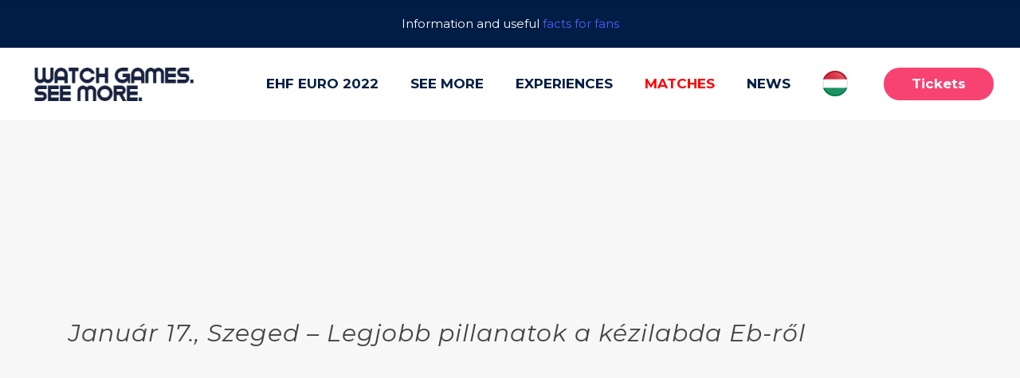

--- FILE ---
content_type: text/html; charset=utf-8
request_url: https://accounts.google.com/o/oauth2/postmessageRelay?parent=https%3A%2F%2Fwww.watchgamesseemore.com&jsh=m%3B%2F_%2Fscs%2Fabc-static%2F_%2Fjs%2Fk%3Dgapi.lb.en.2kN9-TZiXrM.O%2Fd%3D1%2Frs%3DAHpOoo_B4hu0FeWRuWHfxnZ3V0WubwN7Qw%2Fm%3D__features__
body_size: 161
content:
<!DOCTYPE html><html><head><title></title><meta http-equiv="content-type" content="text/html; charset=utf-8"><meta http-equiv="X-UA-Compatible" content="IE=edge"><meta name="viewport" content="width=device-width, initial-scale=1, minimum-scale=1, maximum-scale=1, user-scalable=0"><script src='https://ssl.gstatic.com/accounts/o/2580342461-postmessagerelay.js' nonce="8NFtqy5mxFnoXLpg2EDIRg"></script></head><body><script type="text/javascript" src="https://apis.google.com/js/rpc:shindig_random.js?onload=init" nonce="8NFtqy5mxFnoXLpg2EDIRg"></script></body></html>

--- FILE ---
content_type: text/css
request_url: https://www.watchgamesseemore.com/wp-content/plugins/dzs-videogallery/videogallery/parts/player-skins/player-skin--skin_aurora.css?ver=12.16
body_size: 2262
content:
.vplayer.skin_aurora {
  line-height: 1;
}
.vplayer.skin_aurora .timetext {
  display: none;
}
.vplayer.skin_aurora .playcontrols {
  transition-property: bottom, right;
  transition-duration: 0.5s;
  transition-timing-function: ease-out;
}
.vplayer.skin_aurora .playHover {
  background-image: none;
  display: none;
}
.vplayer.skin_aurora .pauseHover {
  background-image: none;
  display: none;
}
.vplayer.skin_aurora .background {
  height: 30px;
  bottom: 0;
  background: url([data-uri]);
  background: -moz-linear-gradient(top, rgba(73, 73, 73, 0.86) 0%, rgba(53, 53, 53, 0.84) 100%);
  background: -webkit-gradient(linear, left top, left bottom, color-stop(0%, rgba(73, 73, 73, 0.86)), color-stop(100%, rgba(53, 53, 53, 0.84)));
  background: -webkit-linear-gradient(top, rgba(73, 73, 73, 0.86) 0%, rgba(53, 53, 53, 0.84) 100%);
  background: -o-linear-gradient(top, rgba(73, 73, 73, 0.86) 0%, rgba(53, 53, 53, 0.84) 100%);
  background: -ms-linear-gradient(top, rgba(73, 73, 73, 0.86) 0%, rgba(53, 53, 53, 0.84) 100%);
  background: linear-gradient(to bottom, rgba(73, 73, 73, 0.86) 0%, rgba(53, 53, 53, 0.84) 100%);
  filter: progid:DXImageTransform.Microsoft.gradient( startColorstr="#db494949", endColorstr="#d6353535",GradientType=0 );
  border-top: 1px solid rgba(0, 0, 0, 0.1);
}
.vplayer.skin_aurora .controls {
  display: flex;
  height: 30px;
  flex-wrap: nowrap;
  align-items: center;
}
.vplayer.skin_aurora .controls .playcontrols-con {
  flex: 0 0 auto;
  margin-left: 10px;
  margin-right: 10px;
}
.vplayer.skin_aurora .controls .playcontrols {
  flex: 0 0 16px;
  width: auto;
  height: 11px;
  width: 11px;
  position: relative;
}
.vplayer.skin_aurora .controls .playcontrols .playSimple, .vplayer.skin_aurora .controls .playcontrols .pauseSimple {
  left: 0px;
  bottom: 0px;
  width: 15px;
  height: 100%;
  background-image: none;
}
.vplayer.skin_aurora .controls .playcontrols .playSimple svg, .vplayer.skin_aurora .controls .playcontrols .pauseSimple svg {
  height: 11px;
  display: block;
}
.vplayer.skin_aurora .controls .playcontrols .playSimple:hover path, .vplayer.skin_aurora .controls .playcontrols .pauseSimple:hover path {
  fill: #fdd500;
}
.vplayer.skin_aurora .controls .scrubbar {
  position: relative;
  bottom: auto;
  top: auto;
  left: auto;
  right: auto;
  flex: 150;
  height: 7px;
  transition-property: bottom;
  transition-duration: 0.5s;
  transition-timing-function: ease-out;
  margin-right: 10px;
}
.vplayer.skin_aurora .controls .scrubbar .scrubBox, .vplayer.skin_aurora .controls .scrubbar .scrubBox-prog {
  bottom: 30px;
}
.vplayer.skin_aurora .controls.is_fullscreen .scrubbar {
  z-index: 5555555555;
}
.vplayer.skin_aurora .controls .volumecontrols {
  flex: 0 0 43px;
  margin-right: 10px;
  height: 11px;
  bottom: auto;
  top: 0;
  position: relative;
  right: auto;
}
.vplayer.skin_aurora .controls .volumecontrols .volumeicon {
  bottom: auto;
  top: 0;
}
.vplayer.skin_aurora .scrubbar {
  user-select: none;
  -webkit-user-select: none;
}
.vplayer.skin_aurora .scrub-bg {
  position: absolute;
  background: #3C3C3C;
  box-shadow: 0 0 2px 0 rgba(0, 0, 0, 0.3) inset;
  height: 7px;
  bottom: auto;
  top: 0px;
}
.vplayer.skin_aurora .scrub {
  position: absolute;
  height: 5px;
  overflow: hidden;
  background-color: #fdd500;
  background-image: none;
  bottom: auto;
  top: 0px;
  top: 1px;
  left: 1px;
}
.vplayer.skin_aurora .scrub svg {
  position: absolute;
  top: 0;
  display: block;
}
.vplayer.skin_aurora .scrub svg rect {
  fill: #fff;
  opacity: 0.2;
}
.vplayer.skin_aurora .scrub-buffer {
  position: absolute;
  left: 1px !important;
  bottom: auto;
  top: 1px;
  background: #464849;
  height: 5px;
}
.vplayer.skin_aurora .scrubBox {
  position: absolute;
  background: #464849;
  border: 1px solid #000000;
  color: #eee;
  width: 40px;
  bottom: 19px;
  left: -15px;
  text-align: center;
  padding: 4px 0px;
  font-size: 10px;
  height: auto;
  opacity: 0.9;
  pointer-events: none;
  font-family: "Open Sans", Helvetica, Arial, sans-serif;
  font-weight: bold;
  line-height: 1;
}
.vplayer.skin_aurora .scrubBox:after {
  border-color: rgba(255, 255, 255, 0);
  border-top-color: #464849;
  border-width: 3px;
  left: 15px;
  margin-left: -3px;
}
.vplayer.skin_aurora .scrubBox:before {
  border-color: rgba(0, 0, 0, 0);
  border-top-color: #111;
  border-width: 4px;
  left: 15px;
  margin-left: -4px;
}
.vplayer.skin_aurora .hdbutton-con {
  display: block;
  right: auto;
  left: 0;
  bottom: auto;
  top: 1px;
  position: relative;
  flex: 0 0 23px;
  width: 13px;
  height: 10px;
  padding-right: 10px;
  transition-property: bottom, right;
  transition-duration: 0.5s;
  transition-timing-function: ease-out;
}
.vplayer.skin_aurora .hdbutton-con .hdbutton-normal {
  background-image: none;
  line-height: 1;
  text-transform: uppercase;
  color: #eee;
  font-size: 9px;
  font-weight: bold;
  white-space: nowrap;
  transition-property: color;
  transition-duration: 0.5s;
  transition-timing-function: ease-out;
}
.vplayer.skin_aurora .hdbutton-con:hover .hdbutton-normal, .vplayer.skin_aurora .hdbutton-con.active .hdbutton-normal {
  color: #fdd500;
}
.vplayer.skin_aurora .fscreencontrols {
  position: relative;
  cursor: pointer;
  bottom: auto;
  top: 0;
  right: auto;
  left: 0;
  flex: 0 0 13px;
  height: 13px;
  width: 13px;
  margin-right: 10px;
}
.vplayer.skin_aurora .full {
  overflow: hidden;
  position: absolute;
  background-position: center center;
  background-repeat: no-repeat;
  width: 100%;
  height: 100%;
  top: 0;
  left: 0;
  background: transparent;
}
.vplayer.skin_aurora .full > svg {
  position: absolute;
  top: 50%;
  left: 50%;
  transform: translate(-50%, -50%);
  width: 13px;
  height: 13px;
}
.vplayer.skin_aurora .full > svg polygon, .vplayer.skin_aurora .full > svg rect {
  fill: #eee;
  transition-property: fill, transform;
  transition-duration: 0.3s;
  transition-timing-function: ease-out;
}
.vplayer.skin_aurora .full > svg rect {
  transform: scale(0.7);
  transform-origin: center center;
}
.vplayer.skin_aurora .full:hover svg rect {
  transform: scale(1);
  transform-origin: center center;
}
.vplayer.skin_aurora .volumecontrols {
  bottom: 8px;
  right: 31px;
  width: 43px;
  transition-property: bottom, right;
  transition-duration: 0.5s;
  transition-timing-function: ease-out;
}
.vplayer.skin_aurora .volumeicon {
  background-image: none;
  background-position: center center;
  background-repeat: no-repeat;
  width: 10px;
  height: 12px;
  top: -1px;
}
.vplayer.skin_aurora .volumeicon svg {
  position: absolute;
  top: 1px;
  height: 10px;
}
.vplayer.skin_aurora .volumeicon svg path {
  fill: #eeeeee;
  transition-property: fill;
  transition-duration: 0.3s;
  transition-timing-function: ease-out;
}
.vplayer.skin_aurora .volumeicon:hover svg path {
  fill: #fdd500;
}
.vplayer.skin_aurora .volume_static {
  position: absolute;
  bottom: auto;
  top: 2px;
  left: 17px;
  background-image: none;
  background-color: #3c3c3c;
  background-position: center center;
  background-repeat: repeat-x;
  width: 26px;
  height: 7px;
  box-shadow: 0 0 2px 0 rgba(0, 0, 0, 0.3) inset;
}
.vplayer.skin_aurora .volume_active {
  bottom: auto;
  top: 3px;
  left: 18px;
  background-image: none;
  background-position: center center;
  background-repeat: repeat-x;
  background-image: url(img/scrub_over.png);
  width: 24px;
  height: 5px;
  background-color: #fdd500;
}
.vplayer.skin_aurora .volume_active svg {
  position: absolute;
  top: 0;
}
.vplayer.skin_aurora .volume_active svg rect {
  fill: #fff;
  opacity: 0.2;
}
.vplayer.skin_aurora .volume_cut {
  bottom: 6px;
  left: -2px;
  width: 14px;
  height: 1px;
  transform: rotate(-45deg);
  background-color: #dd3636;
  opacity: 0.5;
}
.vplayer.skin_aurora .full:hover > svg polygon, .vplayer.skin_aurora .full:hover > svg rect {
  fill: #fdd500;
}
.vplayer.skin_aurora .fullHover {
  display: none;
  background-image: none;
}
.vplayer.skin_aurora .scrubBox-prog:empty {
  display: none;
}
.vplayer.skin_aurora .scrubBox-prog {
  position: absolute;
  background: #ffffff;
  color: #111;
  border: 1px solid rgba(30, 30, 30, 0.9);
  width: 50px;
  bottom: 19px;
  left: -15px;
  text-align: center;
  padding: 4px 0px;
  font-size: 10px;
  height: auto;
  pointer-events: none;
  visibility: hidden;
  opacity: 0;
  font-family: "Open Sans", Helvetica, Arial, sans-serif;
  font-weight: bold;
  line-height: 1;
  transition-property: opacity, visibility;
  transition-duration: 0.3s;
  transition-timing-function: ease-out;
}
.vplayer.skin_aurora .scrubBox-prog:after, .vplayer.skin_aurora .scrubBox-prog:before {
  top: 100%;
  border: solid transparent;
  content: " ";
  height: 0;
  width: 0;
  position: absolute;
  pointer-events: none;
}
.vplayer.skin_aurora .scrubBox-prog:after {
  border-color: rgba(255, 255, 255, 0);
  border-top-color: #ffffff;
  border-width: 5px;
  left: 15px;
  margin-left: -5px;
}
.vplayer.skin_aurora .scrubBox-prog:before {
  border-color: rgba(0, 0, 0, 0);
  border-top-color: #000000;
  border-width: 6px;
  left: 15px;
  margin-left: -6px;
}
.vplayer.skin_aurora a.display-block {
  display: block;
}
.vplayer.skin_aurora .dzsvg-player-button {
  width: 14px;
  height: 14px;
}
.vplayer.skin_aurora .dzsvg-player-button .the-icon path {
  fill: #eeeeee;
}

.vplayer.skin_aurora.under-420 .controls {
  height: 40px;
  align-items: center;
  padding-top: 0;
}
.vplayer.skin_aurora.under-420 .controls .playcontrols {
  flex: 0 0 15px;
}
.vplayer.skin_aurora.under-420 .controls .scrubBox {
  bottom: 20px;
}
.vplayer.skin_aurora.under-420 .controls .scrubBox-prog {
  bottom: 20px;
}
.vplayer.skin_aurora.under-420 .controls .background {
  height: 100%;
}
.vplayer.skin_aurora.under-420 .controls .fscreencontrols, .vplayer.skin_aurora.under-420 .controls .dzsvg-player-button {
  width: 20px;
  flex: 0 0 20px;
  height: 20px;
}
.vplayer.skin_aurora.under-420 .controls .fscreencontrols .full > svg, .vplayer.skin_aurora.under-420 .controls .dzsvg-player-button .full > svg {
  width: 20px;
  height: 20px;
}

/*# sourceMappingURL=player-skin--skin_aurora.css.map */


--- FILE ---
content_type: text/javascript
request_url: https://www.watchgamesseemore.com/wp-content/plugins/dzs-videogallery/libs/video-portal/front-dzsvp.js?ver=7e3ce1073195c6b590f6fa18260cedd7
body_size: 5449
content:

"use strict";
function get_query_arg(purl, key) {
  if (purl.indexOf(key + '=') > -1) {
    var regexS = "[?&]" + key + "=.+";
    var regex = new RegExp(regexS);
    var regtest = regex.exec(purl);

    if (regtest != null) {
      var splitterS = regtest[0];
      if (splitterS.indexOf('&') > -1) {
        var aux = splitterS.split('&');
        splitterS = aux[1];
      }
      var splitter = splitterS.split('=');

      return splitter[1];

    }
  }
}


jQuery(document).ready(function ($) {
  var cthis = null;

  var the_player_id = 1;

  if (window.dzsuploader_single_init) {
    window.dzsuploader_single_init('.dzs-single-upload', {
      action_file_uploaded: action_file_uploaded
      , action_file_upload_start: action_file_upload_start
    });
  }


  $(document).on('change', '.submit-track-form select[name=type],.submit-track-form *[name=source]', handle_change);
  $(document).on('submit', 'form.submit-track-form', handle_change);
  $(document).on('click', '.cancel-upload-btn , .submit-track-form .btn-submit, .submit-track-form .single-submit-for-main-media', handle_click);


  setTimeout(function () {

    $(document).on('change', '.tags-display-select select', handle_change);
  }, 2000);

  $(document).on('click', '.btn-like', click_like);

  $('.shortcode-upload').addClass('loaded');


  function click_like() {
    var _t = $(this);
    cthis = _t.parent().parent();

    the_player_id = $('.from-parse-videoitem').eq(0).attr('data-postid');


    if (cthis.hasClass('mainvp-con') == false) {
      return false;
    }

    if (_t.hasClass('active')) {
      ajax_retract_like();
    } else {
      ajax_submit_like();
    }
  }


  function ajax_submit_like(argp) {
    //only handles ajax call + result
    var mainarg = argp;
    var data = {
      action: 'dzsvp_submit_like',
      postdata: mainarg,
      playerid: the_player_id
    };


    if (cthis.hasClass('mainvp-con') == false) {
      return false;
    } else {
    }
    ;


    $.ajax({
      type: "POST",
      url: dzsvg_settings.site_url + 'index.php?dzsvg_action=dzsvp_submit_like',
      data: data,
      success: function (response) {

        cthis.find('.btn-like').addClass('active');
        var auxlikes = cthis.find('.counter-likes .the-number').html();
        auxlikes = parseInt(auxlikes, 10);
        auxlikes++;
        cthis.find('.counter-likes .the-number').html(auxlikes);
      },
      error: function (arg) {
        ;


        cthis.find('.btn-like').addClass('active');
        var auxlikes = cthis.find('.counter-likes .the-number').html();
        auxlikes = parseInt(auxlikes, 10);
        auxlikes++;
        cthis.find('.counter-likes .the-number').html(auxlikes);
      }
    });
  }

  function ajax_retract_like(argp) {
    //only handles ajax call + result
    var mainarg = argp;
    var data = {
      action: 'dzsvp_retract_like',
      postdata: mainarg,
      playerid: the_player_id
    };


    $.ajax({
      type: "POST",
      url: dzsvg_settings.site_url + 'index.php?dzsvg_action=dzsvp_retract_like',
      data: data,
      success: function (response) {

        cthis.find('.btn-like').removeClass('active');
        var auxlikes = cthis.find('.counter-likes .the-number').html();
        auxlikes = parseInt(auxlikes, 10);
        auxlikes--;
        cthis.find('.counter-likes .the-number').html(auxlikes);
      },
      error: function (arg) {
        ;

        cthis.find('.btn-like').removeClass('active');
        var auxlikes = cthis.find('.counter-likes .the-number').html();
        auxlikes = parseInt(auxlikes, 10);
        auxlikes--;
        cthis.find('.counter-likes .the-number').html(auxlikes);
      }
    });
  }


  function show_notice(response) {


    var _feedbacker = $('.feedbacker').eq(0);



    if (typeof response == 'object') {
      if (response.report == 'success') {

        _feedbacker.removeClass('is-error');
        _feedbacker.addClass('active');
        _feedbacker.html(response.text);
        _feedbacker.fadeIn('fast');

        setTimeout(function () {

          _feedbacker.fadeOut('slow');
          _feedbacker.removeClass('active');
        }, 1500)
      }
      if (response.report == 'error') {

        _feedbacker.addClass('is-error');
        _feedbacker.html(response.text);
        _feedbacker.fadeIn('fast');
        _feedbacker.addClass('active');

        setTimeout(function () {

          _feedbacker.fadeOut('slow');
          _feedbacker.removeClass('active');
        }, 1500)
      }
    } else {
      if (response.indexOf('error -') == 0) {
        _feedbacker.addClass('is-error');
        _feedbacker.html(response.substr(7));
        // _feedbacker.fadeIn('fast');
        _feedbacker.addClass('active');

        setTimeout(function () {

          // _feedbacker.fadeOut('slow');
          _feedbacker.removeClass('active');
        }, 1500)
      }
      if (response.indexOf('success -') == 0) {
        _feedbacker.removeClass('is-error');
        _feedbacker.html(response.substr(9));
        // _feedbacker.fadeIn('fast');

        _feedbacker.addClass('active');
        setTimeout(function () {

          // _feedbacker.fadeOut('slow');
          _feedbacker.removeClass('active');
        }, 1500)
      }
    }


  }


  function handle_change(e) {

    var _t = $(this);
    var _con = null;

    if (e.type == 'submit') {


      if (_t.hasClass('submit-track-form')) {



        if (_t.find('*[name=source]').eq(0).val() == '') {


          show_notice("success - Source field cannot be blank");
          return false;

        }

        if (_t.find('*[name=title]').eq(0).val() == '') {


          show_notice("success - Title field cannot be blank");
          return false;

        }

      }
    }
    if (e.type == 'change') {
      if (_t.hasClass('dzsvg-change-playlist')) {


        if (get_query_arg(window.location.href, 'dzsvg_gallery_slug') != _t.val()) {


          var newurl = window.location.href;

          newurl = add_query_arg(newurl, 'the-video', 'NaN')
          newurl = add_query_arg(newurl, 'dzsvg_gallery_slug', _t.val())
          if (get_query_arg(window.location.href, 'dzsvg_gallery_slug') == '') {

            newurl = add_query_arg(newurl, 'dzsvg_gallery_slug', 'NaN')
          }


          window.location.href = newurl;
        }
      }
      if (_t.attr('name') == 'is_buyable') {

        if (_t.prop('checked')) {

          $('.price-conglomerate').addClass('active');
        } else {
          // -- you can see typing is slow now ... lets see later...
          $('.price-conglomerate').removeClass('active');
        }
      }
      if (_t.attr('name') == 'thumbnail') {

        if (_t.val()) {
          if (_t.parent().find('.preview-thumb-con').length > 0) {
            var _cach = _t.parent().find('.preview-thumb-con').eq(0);

            _cach.addClass('has-image');
            _cach.css('background-image', 'url(' + _t.val() + ')');
          }
        }
      }
      if (_t.attr('name') == 'type') {

        if (_t.parent().parent().hasClass('submit-track-form')) {
          _con = _t.parent().parent();


          _con.removeClass('type-video type-youtube  type-vimeo ');

          _con.addClass('type-' + _t.val());

          var uploader_type = _t.val();
          if (_t.val() === 'video') {
          }

          if (_t.val() === 'youtube') {
          }
        }
      }
      if (_t.attr('name') === 'source') {
        var _con = null;


        if (_t.parent().parent().parent().hasClass('submit-track-form')) {
          _con = _t.parent().parent().parent();
        }
        if (_con.hasClass('type-youtube') || _con.hasClass('type-vimeo')) {
        }


        upload_hide_upload_field(_t, {'called_from': 'change source'});
      }
    }
  }


  function cancel_submit(_t) {


    var _c = $('.dzs-upload-con').eq(0);

    _c.removeClass('disabling');
    _c.css('height', 'auto');


    var _con = null;

    if (_t.parent().parent().parent().hasClass('submit-track-form')) {
      _con = _t.parent().parent().parent();
    }


    if (_con) {
      _con.removeClass('phase2');
      //_con.slideUp('fast');
    }

    var _cach = _t.parent().parent();
    if (_cach.hasClass('parameters-con')) {
      _cach.find('.main-upload-options-con').eq(0).removeClass('active').slideUp('fast');
    }

  }

  function handle_click(e) {

    var _t = $(this);
    var _con = null;

    if (e.type == 'click') {


      if (_t.hasClass('cancel-upload-btn')) {

        cancel_submit(_t);


        return false;

      }
      if (_t.hasClass('btn-submit')) {


        var _c = $('.id-upload-mp3').eq(0);
        upload_hide_upload_field(_c, {'called_from': 'btn-submit'});
        return false;
      }
      if (_t.hasClass('single-submit-for-main-media')) {


        var _c = $('.id-upload-mp3').eq(0);
        upload_hide_upload_field(_c, {'called_from': 'submit_for_main_media'});
        return false;
      }


    }
  }


  function init_tinymces(_con) {


    _con.find('.with-tinymce').each(function () {
      var _t = $(this);

      var _con = _t.parent().parent().parent().parent();


      var trackid = (_con.find('*[name=track_id]').eq(0).val());

      _t.attr('id', 'fortinymce' + trackid);
      init_try_tinymce(_t);
    })
  }

  function upload_hide_upload_field(arg, pargs) {


    var margs = {
      'called_from': 'default'
    }


    if (pargs) {
      margs = $.extend(margs, pargs);
    }


    var _t = arg;
    var _con = null;
    var type = 'video';
    var _mainUploadOptionsCon = null;

    if (_t.parent().parent().parent().hasClass('submit-track-form')) {
      _con = _t.parent().parent().parent();


      _mainUploadOptionsCon = _con.find('.main-upload-options-con');


    }

    var tval = '';

    if (_t.val) {
      tval = _t.val();
    }




    if (_con) {


      var source = _con.find('*[name=source]').eq(0).val();


      if (source) {

      } else {


        if (_con.hasClass('type-youtube') || _con.hasClass('type-vimeo')) {

          show_notice('error - ' + 'Input a id or link')
          return false;
        }
      }


      if (_con.hasClass('type-youtube')) {
        type = 'youtube';
      }

      if (_con.hasClass('type-vimeo')) {
        type = 'vimeo';
      }

      // - subitting
      _mainUploadOptionsCon.addClass('active');
      _mainUploadOptionsCon.show();

      var ch = _mainUploadOptionsCon.height();

      _mainUploadOptionsCon.css('height', '0');


      _mainUploadOptionsCon.animate({
        'height': ch
      }, {
        queue: false
        , duration: 300
        , complete: function () {
          $(this).css('height', 'auto');
        }
      });


      var _auxcon = _con;
      setTimeout(function () {


        if (_auxcon.find('.dzs-tabs').get(0).api_handle_resize) {

          _auxcon.find('.dzs-tabs').get(0).api_handle_resize();
        }
      }, 50);
      setTimeout(function () {


        if (_auxcon.find('.dzs-tabs').get(0).api_handle_resize) {

          _auxcon.find('.dzs-tabs').get(0).api_handle_resize();
          _auxcon.find('.dzs-tabs').eq(0).find('.tab-content').eq(0).addClass('active');
        }
      }, 150);
      setTimeout(function () {

        _auxcon.addClass('phase2');
      }, 100);


      // -- try to generate image
      if (window.dzsvp_try_to_generate_image == 'on') {


        $('.dzs-single-upload-preview-img').addClass('generating-thumb');


        // source = _auxcon.find('*[name=source]').eq(0).val();


        if (type == 'video') {


          var aux43 = '<div class="screenshot-canvas-con';


          if (window.dzsvg_settings && window.dzsvg_settings.debug_mode == 'on') {
            aux43 += ' debug-mode';
          }


          aux43 += '"><video width="600" height="400" src="' + source + '"></video><canvas width="600" height="400"></canvas></div>';


          _auxcon.after(aux43);


          var _c = _auxcon.next();
          var canvas = _c.find('canvas').get(0);
          var ctx = canvas.getContext('2d');
          var video = _c.find('video').get(0);

          _c.find('video').get(0).currentTime = 5;


          setTimeout(function () {

            ctx.drawImage(video, 0, 0);


            var xhr = null;

            var canvasData = canvas.toDataURL("image/png");
            var xmlHttpReq = false;
            if (window.XMLHttpRequest) {
              xhr = new XMLHttpRequest();
            }

            xhr.open('POST', dzsvg_settings.dzsvg_site_url + '?dzsvg_action=savescreenshot&name=' + source, false);
            xhr.setRequestHeader('Content-Type', 'application/x-www-form-urlencoded');
            xhr.onreadystatechange = function () {

              var response = xhr.responseText;

              if (xhr.readyState == 4 && xhr.status == 200) {

                _auxcon.find('*[name=thumbnail]').val(response);
                _auxcon.find('*[name=thumbnail]').trigger('change');
                _auxcon.find('.dzs-single-upload-preview-img').css('background-image', 'url(' + response + ')');
                $('.dzs-single-upload-preview-img').removeClass('generating-thumb');

                $('.screenshot-canvas-con:not(.debug-mode)').remove();

              }
            }
            xhr.send("imgData=" + canvasData);

          }, 4500);

        }


        if (type == 'youtube') {


          if (source.indexOf('youtube.com') > -1) {
            source = get_query_arg(source, 'v');
          } else {
            if (source.indexOf('youtu.be/') > -1) {
              source = source.replace('https://youtu.be/', '');
            }
          }


          var response = 'https://img.youtube.com/vi/' + source + '/0.jpg';
          // $thumb = "";

          _auxcon.find('*[name=thumbnail]').val(response);
          _auxcon.find('*[name=thumbnail]').trigger('change');
          _auxcon.find('.dzs-single-upload-preview-img').css('background-image', 'url(' + response + ')');
          $('.dzs-single-upload-preview-img').removeClass('generating-thumb');


        }
        if (type == 'vimeo') {

          source = source.replace('https://vimeo.com/', '');
          var data = {
            action: 'nothing'
          };


          $.ajax({
            type: "POST",
            url: dzsvg_settings.dzsvg_site_url + '?dzsvg_action=get_vimeo_thumb&vimeo_id=' + source,
            data: data,
            success: function (response) {

              var _auxcon = $(document);

              _auxcon.find('*[name=thumbnail]').val(response);
              _auxcon.find('*[name=thumbnail]').trigger('change');
              _auxcon.find('.dzs-single-upload-preview-img').css('background-image', 'url(' + response + ')');
              $('.dzs-single-upload-preview-img').removeClass('generating-thumb');

            }
          })
        }

      }


    }

    if (_t.parent().hasClass('dzs-upload-con')) {
      _con = _t.parent();

      _con.addClass('disabling');

      _con.animate({
        'height': 0
      }, {
        queue: false
        , duration: 300
      });
    }
  }

  function init_try_tinymce(_c) {

    if (_c.hasClass('tinymce-activated')) {
      return false;
    }

    if (window.tinyMCE) {


      tinyMCE.baseURL = window.dzsvp_plugin_url + 'tinymce';
      tinyMCE.init({
        selector: '#' + _c.attr('id')
        , base: window.dzsvp_plugin_url + 'tinymce/'
        , menubar: false
        , toolbar: 'styleselect | bold italic | link image code bullist numlist'
        , plugins: 'code,lists,link,textcolor,wordcount'
        , selection_toolbar: 'bold italic | quicklink h2 h3 blockquote code fontsize '
      });

      _c.addClass('tinymce-activated');


    } else {

      if (window.tinymce_trying_to_load != true) {

        window.tinymce_trying_to_load = true;

        $.getScript(window.dzsvp_plugin_url + 'tinymce/tinymce.min.js', function (data, textStatus, jqxhr) {

          init_try_tinymce(_c);
        })
      }
    }
  }


  function action_file_upload_start(pfile, pargs) {


    var margs = {
      'called_from': 'default'
    }


    if (pargs) {
      margs = $.extend(margs, pargs);
    }


    var uploader_type = 'video';



    if (margs.cthis && margs.cthis.hasClass && margs.cthis.hasClass('single-upload-for-main-media')) {


      if (uploader_type == 'video') {
        var filename = String(pfile.name).toLowerCase();



        if (String(filename).indexOf('.mp4') > -1 || String(filename).indexOf('.m4v') > -1 || String(filename).indexOf('.mov') > -1) {
          upload_hide_upload_field($('input[name="source"]'), {'called_from': 'action_file_upload_start'});
          $('.main-upload-options').addClass('loader-active');
          window.dzs_uploader_force_progress($('.main-upload-options'));
        } else {

          show_notice('error - ' + 'Only videos are allowed!')

          window.dzsuploader_stop = true;

        }
        var name = String(filename);
        name = name.replace('.mp3', '');
        name = name.replace('.mp4', '');
        name = name.replace('.m4v', '');
        name = name.replace('.mov', '');


        if (pargs.cthis.prev().hasClass('id-upload-mp3')) {

          $('*[name="title"]').val(name);
        }
      }


      var _c = $('.main-upload-options').eq(0);


      init_tinymces(_c);

      _c.css('height', 'auto');

      var h = (_c.height());


      _c.css('height', '1px');

      setTimeout(function () {
        _c.animate({
          'height': h
        }, {
          queue: false
          , duration: 300
          , complete: function () {
            $(this).css('height', 'auto');
          }
        });

        _c.addClass('main-option-active');
      }, 100);
      _c.addClass('main-option-active');


    }


    //show_notice(arg);
    //


  }


  function action_file_uploaded(argresp, pargs, matches) {

    var uploader_type = 'video';


    if (argresp.report == 'error') {
      show_notice(argresp);


      $('.cancel-upload-btn').eq(0).trigger('click');


    }


    // _c2.find('input[name*="track_source"]').eq(0).val(pargs.final_location);

    if (uploader_type == 'album') {

      var name = String(pargs.file.name);
      name = name.replace('.mp3', '');

      var _c = $('.upload-track-options-con').eq(0);
      _c.find('input[name*="track_title"]').each(function () {
        var _t2 = $(this);

        if (name == _t2.val()) {
          var _c2 = _t2.parent().parent();

          _c2.find('input[name*="track_source"]').eq(0).val(pargs.final_location);
        }

      })
    }


    var _c = $('.main-upload-options').eq(0);
    _c.addClass('main-option-active');



  }

  $('.simple-fade-carousel').each(function () {
    var cthis = $(this);
    var currNr = 0;
    var time_interval = 5000;
    var int_changer = 0;

    cthis.children().eq(currNr).addClass('active');

    int_changer = setInterval(function () {
      currNr++;
      if (currNr >= cthis.children().length) {
        currNr = 0;
      }
      ;
      cthis.children().removeClass('active');
      cthis.children().eq(currNr).addClass('active');

    }, time_interval);

  })


  function load_statistics(_con) {


    if (window.google && window.google.charts) {


      if (window.google.visualization) {



        var data = {
          action: 'dzsvg_ajax_get_statistics_html',
          postdata: _con.find('.stats-btn').eq(0).attr('data-playerid')
        };


        $.ajax({
          type: "POST",
          url: window.dzsvg_site_url + '/?dzsvg_action=load_charts_html',
          data: data,
          success: function (response) {



            _con.append('<div class="stats-container">' + response + '</div>')

            setTimeout(function () {

              var _c = _con.find('.stats-container');
              _c.addClass('loaded');


              var auxr = /<div class="hidden-data">(.*?)<\/div>/g;
              var aux = auxr.exec(response);


              var aux_resp = '';
              if (aux[1]) {
                aux_resp = aux[1];
              }


              var resp_arr = [];

              try {
                resp_arr = JSON.parse(aux_resp);
              } catch (err) {

              }


              var arr = [];


              arr[0] = [];
              for (var i in resp_arr['labels']) {



                arr[0].push(resp_arr['labels'][i]);
              }
              for (var i in resp_arr['lastdays']) {


                i = parseInt(i, 10);

                arr[i + 1] = [];
                for (var j in resp_arr['lastdays'][i]) {

                  j = parseInt(j, 10);

                  var val4 = (resp_arr['lastdays'][i][j]);

                  if (j != 0) {

                    val4 = parseFloat(val4);
                  }


                  if (!isNaN(val4) ) {
                    resp_arr['lastdays'][i][j] = val4;
                  }
                  arr[i + 1].push(resp_arr['lastdays'][i][j]);
                }

              }


              var data = google.visualization.arrayToDataTable(arr);

              var options = {

                backgroundColor: '#444444'
                , height: '300'
                , legend: {position: 'top', maxLines: 1}
                , chart: {
                  title: 'Track Performance'
                  , backgroundColor: '#444444'
                }
                , chartArea: {
                  backgroundColor: '#444444'
                }
                , tooltip: {isHtml: true}
              };
              // var material = new google.charts.Bar(_con.find('.trackchart').get(0));
              // material.draw(data, google.charts.Bar.convertOptions(options));

              var chart = new google.visualization.AreaChart(_con.find('.trackchart').get(0));
              chart.draw(data, options);


              auxr = /<div class="hidden-data-time-watched">(.*?)<\/div>/g;

              aux = auxr.exec(response);


              aux_resp = '';
              if (aux[1]) {
                aux_resp = aux[1];
              }


              resp_arr = [];


              try {
                resp_arr = JSON.parse(aux_resp);
              } catch (err) {

              }



              arr = [];


              arr[0] = [];
              for (var i in resp_arr['labels']) {




                arr[0].push(resp_arr['labels'][i]);
              }
              for (var i in resp_arr['lastdays']) {


                i = parseInt(i, 10);

                arr[i + 1] = [];
                for (var j in resp_arr['lastdays'][i]) {

                  j = parseInt(j, 10);


                  var val4 = (resp_arr['lastdays'][i][j]);

                  if (j != 0) {

                    val4 = parseInt((parseFloat(val4) / 60), 10);
                  }
                  // val = parseFloat(val);

                  if (isNaN(val4) == false) {
                    resp_arr['lastdays'][i][j] = val4;
                  }
                  arr[i + 1].push(resp_arr['lastdays'][i][j]);
                }

              }



              data = google.visualization.arrayToDataTable(arr);

              options = {

                color: '#bcb36b'
                , colors: ['#e0d365', '#e6693e', '#ec8f6e', '#f3b49f', '#f6c7b6']
                , backgroundColor: '#444444'
                , height: '300'
                , legend: {position: 'top', maxLines: 3}
                , bar: {groupWidth: "70%"}
                , chart: {
                  title: 'Track Performance'
                  , backgroundColor: '#444444'
                }
                , chartArea: {
                  backgroundColor: '#444444'
                }
                , tooltip: {isHtml: true}
              };


              var chart2 = new google.visualization.ColumnChart(_con.find('.trackchart-time-watched').get(0));
              chart2.draw(data, options);


              auxr = /<div class="hidden-data-month-viewed">(.*?)<\/div>/g;

              aux = auxr.exec(response);


              aux_resp = '';
              if (aux[1]) {
                aux_resp = aux[1];
              }


              resp_arr = [];


              try {
                resp_arr = JSON.parse(aux_resp);
              } catch (err) {

              }



              arr = [];


              arr[0] = [];
              for (var i in resp_arr['labels']) {




                arr[0].push(resp_arr['labels'][i]);
              }
              for (var i in resp_arr['lastdays']) {


                i = parseInt(i, 10);

                arr[i + 1] = [];
                for (var j in resp_arr['lastdays'][i]) {

                  j = parseInt(j, 10);


                  var val4 = (resp_arr['lastdays'][i][j]);

                  if (j != 0) {

                    val4 = parseFloat(val4);
                  }


                  if (isNaN(val4) == false) {
                    resp_arr['lastdays'][i][j] = val4;
                  }
                  arr[i + 1].push(resp_arr['lastdays'][i][j]);
                }

              }



              data = google.visualization.arrayToDataTable(arr);

              options = {

                color: '#bcb36b'
                , colors: ['#66a4e0', '#e6693e', '#ec8f6e', '#f3b49f', '#f6c7b6']
                , backgroundColor: '#444444'
                , height: '300'
                , legend: {position: 'top', maxLines: 3}
                , bar: {groupWidth: "70%"}
                , chart: {
                  title: 'Track Performance'
                  , backgroundColor: '#444444'
                }
                , chartArea: {
                  backgroundColor: '#444444'
                }
                , tooltip: {isHtml: true}
              };



              var chart3 = new google.visualization.ColumnChart(_con.find('.trackchart-month-viewed').get(0));
              chart3.draw(data, options);


              _c.slideDown("fast");

              setTimeout(function () {

                $(this).css('height', 'auto');
              }, 400);



            }, 100);


          },
          error: function (arg) {


          }
        });


      } else {
        google.charts.load('current', {packages: ['corechart', 'bar']});
        google.charts.setOnLoadCallback(function () {
          load_statistics(_con);
        });
      }


    } else {

      if (window.dzsvg_loading_google_charts) {


      } else {


        var url = 'https://www.gstatic.com/charts/loader.js';

        $.ajax({
          url: url,
          dataType: "script",
          success: function (arg) {





          }
        });


        window.dzsvg_loading_google_charts = true;
      }

      setTimeout(function () {
        load_statistics(_con)
      }, 1000);
    }

  }


  function draw_chart_for_con(_con) {
    var data = google.visualization.arrayToDataTable(
    );
  }


  $(document).on('click', '.stats-btn', handle_mouse);

  function handle_mouse(e) {

    var _t = $(this);
    if (_t.hasClass('stats-btn')) {


      var _con = _t.parent();

      if (_t.hasClass('disabled')) {
        return false;
      }
      _t.addClass('disabled');
      setTimeout(function () {
        _t.removeClass('disabled')
      }, 2000)

      if (_con.find('.stats-container').length) {

        _t.removeClass('active');
        _con.find('.stats-container').each(function () {
          var _t2 = $(this);
          _t2.addClass('transitioning-out').removeClass('loaded');



          _t2.slideUp("fast");


          setTimeout(function () {
            _con.find('.stats-container.transitioning-out').remove()
          }, 400)
        })
      } else {

        _t.addClass('active');
        load_statistics(_con);
      }

    }
  }
});


function onYtEvent(e) {
  
}




--- FILE ---
content_type: text/javascript
request_url: https://www.watchgamesseemore.com/wp-content/plugins/dzs-videogallery/videogallery/vplayer.js?ver=12.16
body_size: 27295
content:
(()=>{"use strict";var __webpack_modules__={381:(e,t,i)=>{i.d(t,{RK:()=>a,l7:()=>o,pW:()=>n,p6:()=>s,_z:()=>l});const a={THREEJS_LIB_URL:"https://cdnjs.cloudflare.com/ajax/libs/three.js/r73/three.min.js",THREEJS_LIB_ORBIT_URL:"https://s3-us-west-2.amazonaws.com/s.cdpn.io/211120/orbitControls.js",YOUTUBE_IFRAME_API:"https://www.youtube.com/iframe_api",VIMEO_IFRAME_API:"https://player.vimeo.com/api/player.js",DEBUG_STYLING:"background-color: #4422aa;",DEBUG_STYLING_2:"color: #ffdada; background-color: #da3333;",ANIMATIONS_DURATION:303,DELAY_MINUSCULE:3},o=.5625,n=304,s=120,l="is_fullscreen"},366:(e,t,i)=>{function a(e){var t=Math.round(e),i=0;if(t>0){for(;t>59;)i++,t-=60;return String((i<10?"0":"")+i+":"+(t<10?"0":"")+t)}return"00:00"}function o(e,t){if(e.indexOf(t+"=")>-1){var i=new RegExp("[?&]"+t+"=.+").exec(e);if(null!=i){var a=i[0];if(a.indexOf("&")>-1){var o=a.split("&");a=o[1]}return a.split("=")[1]}}}function n(e){var t=String(e).split(":");t.reverse();var i=0;return t[0]&&(t[0]=String(t[0]).replace(",","."),i+=Number(t[0])),t[1]&&(i+=60*Number(t[1])),t[2]&&(i+=60*Number(t[2])),i}i.d(t,{mr:()=>a,Nl:()=>o,XO:()=>n,dv:()=>s});const s=(e,t)=>{let i=0;return new Promise(((a,o)=>{let n=!1,s=!1;function l(){return!!window[t]&&(clearInterval(i),a("loadfromvar"),!0)}n=l(),n||(s=!0,i=setInterval(l,50),setTimeout((()=>{clearInterval(i),o("timeout")}),5e3)),t||(s=!0),e||(s=!1),s&&(clearInterval(i),((e,t,i)=>{var a=document.createElement("script");a.onload=function(){t("loadfromload")},a.onerror=function(){i()},a.src=e,document.head.appendChild(a)})(e,a,o))}))}},637:(__unused_webpack_module,__webpack_exports__,__webpack_require__)=>{__webpack_require__.d(__webpack_exports__,{LJ:()=>player_setQualityLevels,dr:()=>is_android,sE:()=>is_touch_device,ic:()=>is_ios,Ad:()=>fullscreen_status,U2:()=>player_controls_generatePlayCon,e1:()=>dzsvg_call_video_when_ready,$g:()=>dzsvg_check_multisharer,kb:()=>is_mobile,mQ:()=>getDataOrAttr,dh:()=>detect_video_type_and_source,rl:()=>youtube_sanitize_url_to_id,e4:()=>registerAuxjQueryExtends,xU:()=>dzsvgExtraWindowFunctions,L5:()=>convertPluginOptionsToFinalOptions,sF:()=>player_setupQualitySelector,wI:()=>playerHandleDeprecatedAttrSrc,zt:()=>configureAudioPlayerOptionsInitial,YI:()=>reinitPlayerOptions,Q$:()=>tagsSetupDom,o2:()=>pauseDzsapPlayers,jS:()=>vimeo_do_command});var _js_player_player_setupAd__WEBPACK_IMPORTED_MODULE_0__=__webpack_require__(618),_configs_Constants__WEBPACK_IMPORTED_MODULE_1__=__webpack_require__(381),_dzsvg_svgs__WEBPACK_IMPORTED_MODULE_2__=__webpack_require__(121),_js_common_dzs_helpers__WEBPACK_IMPORTED_MODULE_3__=__webpack_require__(366);function can_translate(){return is_chrome()||is_safari()}function is_safari(){return navigator.userAgent.toLowerCase().indexOf("safari")>-1}function player_setQualityLevels(e){var t=e.cthis.find(".dzsvg-feed-quality");if(t.length){e.cthis.addClass("has-multiple-quality-levels");var i=e.cthis.find(".quality-selector"),a=i.find(".dzsvg-tooltip").html(),o="",n=!1;t.each((function(){var t=$(this);o+='<div class="quality-option',t.attr("data-source")===e.dataSrc&&(o+=" active",n=!0),o+='" data-val="'+t.attr("data-label")+'" data-source="'+e.dataSrc+'">'+t.attr("data-label")+"</div>"})),!1===n&&(o+='<div class="quality-option active ',o+='" data-val="'+e.initOptions.settings_currQuality+'" data-source="'+e.dataSrc+'">'+e.initOptions.settings_currQuality+"</div>"),a?(a=a.replace("{{quality-options}}",o),i.find(".dzsvg-tooltip").html(a)):console.warn("no aux ? ",a,i)}}function is_android(){return navigator.userAgent.toLowerCase().indexOf("android")>-1}function is_touch_device(){return!!("ontouchstart"in window)}function can_history_api(){return!(!window.history||!history.pushState)}function add_query_arg(e,t,i){var a=e,o=(t=encodeURIComponent(t))+"="+(i=encodeURIComponent(i)),n=new RegExp("(&|\\?)"+t+"=[^&]*");if((a=a.replace(n,"$1"+o)).indexOf(t+"=")>-1||(a.indexOf("?")>-1?a+="&"+o:a+="?"+o),"NaN"===i){var s=new RegExp("[?|&]"+t+"="+i);a=a.replace(s,"")}return a}function is_ios(){return-1!==navigator.platform.indexOf("iPhone")||-1!==navigator.platform.indexOf("iPod")||-1!==navigator.platform.indexOf("iPad")||-1!==navigator.platform.indexOf("MacIntel")&&is_touch_device()}function fullscreen_status(){return null!==document.fullscreenElement&&void 0!==document.fullscreenElement||document.webkitFullscreenElement&&void 0!==document.webkitFullscreenElement||document.mozFullScreenElement&&void 0!==document.mozFullScreenElement?1:0}function is_chrome(){return navigator.userAgent.toLowerCase().indexOf("chrome")>-1}function player_controls_generatePlayCon(e){var t="";return t='<div class="playSimple dzsvgColorForFills">',"skin_bigplay_pro"==e.design_skin&&(t+=_dzsvg_svgs__WEBPACK_IMPORTED_MODULE_2__.c4),"skin_aurora"!=e.design_skin&&"skin_bigplay"!=e.design_skin&&"skin_avanti"!=e.design_skin&&"skin_default"!=e.design_skin&&"skin_pro"!=e.design_skin&&"skin_white"!=e.design_skin||(t+=_dzsvg_svgs__WEBPACK_IMPORTED_MODULE_2__.nT),t+='</div><div class="pauseSimple dzsvgColorForFills">',"skin_aurora"!=e.design_skin&&"skin_pro"!=e.design_skin&&"skin_bigplay"!=e.design_skin&&"skin_avanti"!=e.design_skin&&"skin_default"!=e.design_skin&&"skin_white"!=e.design_skin||(t+=_dzsvg_svgs__WEBPACK_IMPORTED_MODULE_2__.ip),t+="</div>",t+='<div class="dzsvg-player--replay-btn dzsvgColorForFills">',(t+=_dzsvg_svgs__WEBPACK_IMPORTED_MODULE_2__.Sp)+"</div>"}function dzsvg_call_video_when_ready(e,t,i,a,o){if("youtube"===e.type&&t.getPlayerState&&i(),"on"!=e.cueVideo&&("selfHosted"==e.type||"audio"==e.type)&&Number(t.readyState)>=2)return i({called_from:"check_videoReadyState"}),!1;if("vimeo"==e.type&&"on"==e.vimeo_is_chromeless&&a)return i(),!1;if("audio"==e.type){if(is_mobile()&&Number(t.readyState)>=1)return i(),!1;if(Number(t.readyState)>=3)return clearInterval(o),i({called_from:"check_videoReadyState"}),!1}if("selfHosted"===e.type){if(is_ios()&&Number(t.readyState)>=1)return i(),!1;if(is_android()&&Number(t.readyState)>=2)return i(),!1;if(Number(t.readyState)>=3||"none"===e.preload_method)return clearInterval(o),i({called_from:"check_videoReadyState"}),!1}"dash"===e.type&&(clearInterval(o),i({called_from:"check_videoReadyState"}))}function dzsvg_check_multisharer(){}function is_mobile(){return is_ios()||is_android()}function sanitize_to_youtube_id(e=""){return e&&(e=detect_video_type_and_source(e).source),e}function getDataOrAttr(e,t){return e.data&&void 0!==e.data(t)?e.data(t):e.attr&&void 0!==e.attr(t)?e.attr(t):null}function detect_videoTypeAndSourceForElement(e){return e.data("originalPlayerAttributes")?e.data("originalPlayerAttributes"):detect_video_type_and_source(getDataOrAttr(e,"data-sourcevp"),getDataOrAttr(e,"data-type")?getDataOrAttr(e,"data-type"):"")}function detect_video_type_and_source(e,t=null,i=null){var a=null,o="selfHosted",n=e=String(e);if(e.indexOf("youtube.com/watch?")>-1||e.indexOf("youtube.com/embed")>-1||e.indexOf("youtu.be/")>-1){o="youtube";var s=/http(?:s?):\/\/(?:www\.)?youtu(?:be\.com\/watch\?v=|\.be\/)([\w\-\_]*)(&(amp;)?‌​[\w\?‌​=]*)?/g.exec(e);(0,_js_common_dzs_helpers__WEBPACK_IMPORTED_MODULE_3__.Nl)(e,"t")&&(a=(0,_js_common_dzs_helpers__WEBPACK_IMPORTED_MODULE_3__.Nl)(e,"t")),n=s&&s[1]?s[1]:e.replace(/http(?:s?):\/\/(?:www\.)?youtu(?:be\.com\/watch\?v=|\.be\/|be\.com)\/embed\//g,"")}return e.indexOf("<iframe")>-1&&(o="inline"),i&&i.find(".feed-dzsvg--inline-content").length&&i.find(".feed-dzsvg--inline-content").eq(0).html().indexOf("<iframe")>-1&&(o="inline"),e.indexOf("vimeo.com/")>-1&&(o="vimeo",(s=/(?:www\.|player\.)?vimeo.com\/(?:channels\/(?:\w+\/)?|groups\/(?:[^\/]*)\/videos\/|album\/(?:\d+)\/video\/|video\/|)(\d+)(?:[a-zA-Z0-9_\-]+)?/g.exec(e))&&s[1]&&(n=s[1])),e.indexOf(".mp4")>-1&&(o="selfHosted"),e&&e.indexOf(".mpd")>e.length-5&&(o="dash"),t&&"detect"!==t&&(o=t),a||i&&i.attr("data-play_from")&&(a=i.attr("data-play_from")),{type:o,source:n,playFrom:a}}function sanitizeDataAdArrayStringToArray(e){var t=null;try{e=(e=(e=(e=(e=(e=e.replace(/{\\"/g,'{"')).replace(/\\":/g,'":')).replace(/:\\"/g,':"')).replace(/\\",/g,'",')).replace(/\\"}/g,'"}')).replace(/,\\"/g,',"'),t=JSON.parse(e)}catch(t){console.log("ad array parse error",e)}return t}function is_autoplay_and_muted(e,t){return"on"===e&&"on"===t.autoplayWithVideoMuted&&"noUserActionYet"===t.user_action||0===t.defaultvolume&&""!==t.defaultvolume}function setup_videogalleryCategories(e){var t=jQuery(e),i=-1;t.find(".gallery-precon").each((function(){var e=jQuery(this);e.css({display:"none"}),t.find(".the-categories-con").append('<span class="a-category">'+e.attr("data-category")+"</span>")})),t.find(".the-categories-con").find(".a-category").eq(0).addClass("active"),t.find(".the-categories-con").find(".a-category").bind("click",(function(){var e=jQuery(this);n(e.parent().children(".a-category").index(e)),setTimeout((function(){jQuery(window).trigger("resize")}),100)}));var a=0;t.find(".gallery-precon").each((function(){jQuery(this).find(".pagination-number").each((function(){var e=jQuery(this),i=e.attr("href");i=add_query_arg(i,t.attr("id")+"_cat",NaN),i=add_query_arg(i,t.attr("id")+"_cat",a),e.attr("href",i)})),a++}));var o=0;function n(e,a){var o={called_from:"default"};if(a&&(o=jQuery.extend(o,a)),i>-1&&null!=t.find(".gallery-precon").eq(i).find(".videogallery").eq(0).get(0)&&null!=t.find(".gallery-precon").eq(i).find(".videogallery").eq(0).get(0).external_handle_stopCurrVideo){var n=0;t.find(".gallery-precon").each((function(){n!=e&&jQuery(this).find(".videogallery").eq(0).get(0).external_handle_stopCurrVideo(),n++}))}t.find(".gallery-precon").removeClass("curr-gallery"),t.find(".the-categories-con").find(".a-category").removeClass("active"),t.find(".the-categories-con").find(".a-category").eq(e).addClass("active"),t.find(".gallery-precon").addClass("disabled"),t.find(".gallery-precon").eq(e).css("display","").removeClass("disabled");var s=t.find(".gallery-precon").eq(e).find(".videogallery").eq(0);s.get(0)&&s.get(0).init_settings&&"on"==s.get(0).init_settings.autoplay&&(setTimeout((function(){s.get(0).api_play_currVideo()}),10),"deeplink"!=o.called_from&&"init"!=o.called_from||(setTimeout((function(){}),1e3),setTimeout((function(){s.get(0).api_play_currVideo()}),1500))),setTimeout((function(){t.children(".dzsas-second-con").hide(),t.children(".dzsas-second-con").eq(e).show(),t.find(".gallery-precon").eq(e).addClass("curr-gallery"),i=e,void 0!==t.find(".gallery-precon").eq(e).find(".videogallery").eq(0).get(0)&&void 0!==t.find(".gallery-precon").eq(e).find(".videogallery").eq(0).get(0).api_handleResize&&(t.find(".gallery-precon").eq(e).find(".videogallery").eq(0).get(0).api_handleResize(),t.find(".gallery-precon").eq(e).find(".videogallery").eq(0).get(0).api_handleResize_currVideo()),setTimeout((function(){jQuery(window).trigger("resize")}),1500)}),50)}(0,_js_common_dzs_helpers__WEBPACK_IMPORTED_MODULE_3__.Nl)(window.location.href,t.attr("id")+"_cat")&&(o=Number((0,_js_common_dzs_helpers__WEBPACK_IMPORTED_MODULE_3__.Nl)(window.location.href,t.attr("id")+"_cat"))),t.get(0).api_goto_category=n,n(o,{called_from:"init"})}function youtube_sanitize_url_to_id(e){if(e){if(String(e).indexOf("youtube.com/embed")>-1){var t=String(dataSrc).split("youtube.com/embed/");if(t[1])return t[1]}if(e.indexOf("youtube.com")>-1||e.indexOf("youtu.be")>-1){if((0,_js_common_dzs_helpers__WEBPACK_IMPORTED_MODULE_3__.Nl)(e,"v"))return(0,_js_common_dzs_helpers__WEBPACK_IMPORTED_MODULE_3__.Nl)(e,"v");if(e.indexOf("youtu.be")>-1){var i=e.split("/");e=i[i.length-1]}}}return e}function registerAuxjQueryExtends(e){e.fn.appendOnce=function(t,i){var a=e(this);if(void 0===i){var o=new RegExp('class="(.*?)"').exec(t);void 0!==o[1]&&(i="."+o[1])}return a.children(i).length<1&&(a.append(t),!0)};var t=new Date;window.dzsvg_time_started=t.getTime();var i=0;clearTimeout(i),i=setTimeout((function e(){jQuery(".js-api-player:not(.treated)").each((function(){var t=jQuery(this),a=t.get(0),o=t.attr("id").substr(8),n=t.attr("data-suggestedquality");void 0!==a.loadVideoById?(a.loadVideoById(o,0,n),a.pauseVideo()):i=setTimeout(e,2e3)}))}),2e3),window.onYouTubePlayerReady&&"function"==typeof window.onYouTubePlayerReady&&"undefined"==typeof backup_onYouTubePlayerReady&&(window.dzsvg_backup_onYouTubePlayerReady=window.onYouTubePlayerReady)}function dzsvgExtraWindowFunctions(){window.dzsvg_wp_send_view=function(e,t){var i={video_title:t,video_analytics_id:e.attr("data-player-id")};window.dzsvg_curr_user&&(i.dzsvg_curr_user=window.dzsvg_curr_user);var a="index.php?action=ajax_dzsvg_submit_view";window.dzsvg_site_url&&(a=dzsvg_settings.dzsvg_site_url+a),jQuery.ajax({type:"POST",url:a,data:i,success:function(e){},error:function(e){}})},window.dzsvg_wp_send_contor_60_secs=function(e,t){var i={video_title:t,video_analytics_id:e.attr("data-player-id"),dzsvg_curr_user:window.dzsvg_curr_user},a="index.php?action=ajax_dzsvg_submit_contor_60_secs";window.dzsvg_site_url&&(a=dzsvg_settings.dzsvg_site_url+a),jQuery.ajax({type:"POST",url:a,data:i,success:function(e){},error:function(e){}})},window.dzsvg_open_social_link=function(e){var t,i;e=e.replace(/{{replacewithcurrurl}}/g,encodeURIComponent(window.location.href));var a="status=no,height=500,width=500,resizable=yes,left="+(t=window.screen.width/2-260)+",top="+(i=window.screen.height/2-300)+",screenX="+t+",screenY="+i+",toolbar=no,menubar=no,scrollbars=no,location=no,directories=no";window.open(e,"sharer",a)},window.dzsvp_yt_iframe_ready=function(){_global_youtubeIframeAPIReady=!0},window.onYouTubeIframeAPIReady=function(){window.dzsvg_yt_ready=!0,window.dzsvp_yt_iframe_ready()}}function extractOptionsFromPlayer(e){if(e.data("originalPlayerAttributes"))return e.data("originalPlayerAttributes");var t={};return getDataOrAttr(e,"data-sourcevp")&&(t.source=getDataOrAttr(e,"data-sourcevp")),e.attr("data-type")&&(t.type=e.attr("data-type")),t}function convertPluginOptionsToFinalOptions(elThis,defaultOptions,argOptions=null,searchedAttr="data-options",searchedDivClass="feed-options"){var finalOptions=null,tempOptions={},sw_setFromJson=!1,_elThis=jQuery(elThis);if(argOptions&&"object"==typeof argOptions)tempOptions=argOptions;else{if(_elThis.attr(searchedAttr))try{tempOptions=JSON.parse(_elThis.attr(searchedAttr)),sw_setFromJson=!0}catch(e){console.log("json parse error searched attr err - ",e,_elThis.attr(searchedAttr))}else if(_elThis.find(".feed-options").length)try{tempOptions=JSON.parse(_elThis.find(".feed-options").html()),sw_setFromJson=!0}catch(e){console.log("json parse error feed-options err - ",e,_elThis.find(".feed-options").html())}if(!(sw_setFromJson||void 0!==argOptions&&argOptions||void 0===_elThis.attr(searchedAttr)||""===_elThis.attr(searchedAttr))){var aux=_elThis.attr(searchedAttr);aux="var aux_opts = "+aux,eval(aux),tempOptions=Object.assign({},aux_opts)}}return finalOptions=Object.assign(defaultOptions,tempOptions),finalOptions}function player_setupQualitySelector(e,t,i){var a=e.cthis.find(".quality-selector");if(a.find(".dzsvg-tooltip").length){var o=a.find(".dzsvg-tooltip").html(),n="";for(var s in i)n+='<div class="quality-option',t===i[s]&&(n+=" active"),n+='" data-val="'+i[s]+'">'+i[s]+"</div>";o=o.replace("{{quality-options}}",n),a.find(".dzsvg-tooltip").html(o)}}function playerHandleDeprecatedAttrSrc(e){e.attr("data-sourcevp")||(e.attr("data-source")?e.attr("data-sourcevp",e.attr("data-source")):e.attr("data-src")&&e.attr("data-sourcevp",e.attr("data-src")))}function player_assert_autoplay(e){e.initOptions,is_mobile()}function configureAudioPlayerOptionsInitial(e,t,i){null!=t.gallery_object&&void 0!==t.gallery_object.get(0)&&(i.$parentGallery=t.gallery_object,setTimeout((function(){i.$parentGallery.get(0).api_video_ready&&i.$parentGallery.get(0).api_video_ready()}),_configs_Constants__WEBPACK_IMPORTED_MODULE_1__.RK.DELAY_MINUSCULE)),(is_mobile()||"on"===t.first_video_from_gallery&&is_safari())&&(is_mobile()&&e.addClass("is-mobile"),e.attr("data-img")||e.removeClass("hide-on-paused")),"default"===t.playfrom&&void 0!==i.cthis.attr("data-playfrom")&&""!=i.cthis.attr("data-playfrom")&&(t.playfrom=i.cthis.attr("data-playfrom")),0==isNaN(Number(t.playfrom))&&(t.playfrom=Number(t.playfrom)),0==isNaN(Number(t.sliderAreaHeight))&&(t.sliderAreaHeight=Number(t.sliderAreaHeight)),e.data("embed_code",t.embed_code),i.videoWidth=e.width(),i.videoHeight=e.height(),"on"===t.autoplay&&(i.autoplayVideo="on"),i.dataSrc||console.log("[dzsvg] missing source",i.cthis);var a="";-1==(a="string"==typeof e.attr("class")?e.attr("class"):e.get(0).className).indexOf("skin_")&&(e.addClass(t.design_skin),a+=" "+t.design_skin),e.addClass(t.extra_classes),a.indexOf("skin_aurora")>-1&&(t.design_skin="skin_aurora",i.bufferedWidthOffset=-2,i.volumeWidthOffset=-2,"default"==t.design_enableProgScrubBox&&(t.design_enableProgScrubBox="on")),a.indexOf("skin_pro")>-1&&(t.design_skin="skin_pro",i.volumeWidthOffset=-2,"default"==t.design_enableProgScrubBox&&(t.design_enableProgScrubBox="off")),a.indexOf("skin_bigplay")>-1&&(t.design_skin="skin_bigplay"),a.indexOf("skin_nocontrols")>-1&&(t.design_skin="skin_nocontrols"),a.indexOf("skin_bigplay_pro")>-1&&(t.design_skin="skin_bigplay_pro"),a.indexOf("skin_bluescrubtop")>-1&&(t.design_skin="skin_bluescrubtop"),a.indexOf("skin_avanti")>-1&&(t.design_skin="skin_avanti"),a.indexOf("skin_noskin")>-1&&(t.design_skin="skin_noskin"),e.hasClass("skin_white")&&(t.design_skin="skin_white"),e.hasClass("skin_reborn")&&(t.design_skin="skin_reborn"),"default"==t.design_enableProgScrubBox&&(t.design_enableProgScrubBox="off"),(is_mobile()||is_ios())&&e.addClass("disable-volume"),t.gallery_object&&t.gallery_object.get(0)&&(e.get(0).gallery_object=t.gallery_object.get(0)),t.extra_controls&&e.append(t.extra_controls),("default"===t.responsive_ratio||"youtube"===i.dataType&&"detect"===t.responsive_ratio)&&e.attr("data-responsive_ratio")&&(t.responsive_ratio=e.attr("data-responsive_ratio")),null!==t.gallery_object&&(i.isPartOfAnGallery=!0),i.isPartOfAnGallery&&(i.isGalleryHasOneVideoPlayerMode=t.gallery_object.data("vg_settings")&&"one"===t.gallery_object.data("vg_settings").mode_normal_video_mode),i.isGalleryHasOneVideoPlayerMode&&(0!==t.gallery_target_index||i.cthis.data("originalPlayerAttributes")||i.cthis.data("originalPlayerAttributes",detect_videoTypeAndSourceForElement(i.cthis))),"wpdefault"===t.action_video_view&&(t.action_video_view=window.dzsvg_wp_send_view),"wpdefault"===t.action_video_contor_60secs&&(t.action_video_contor_60secs=window.dzsvg_wp_send_contor_60_secs),reinitPlayerOptions(i,t)}function reinitPlayerOptions(e,t){e.hasCustomSkin=!0,"vimeo"===e.dataType&&"on"!==t.vimeo_is_chromeless&&(e.hasCustomSkin=!1),"youtube"===e.dataType&&"on"!==t.settings_youtube_usecustomskin&&(e.hasCustomSkin=!1),is_ios()&&"on"!==t.settings_ios_usecustomskin&&(e.hasCustomSkin=!1),"inline"===e.dataType&&(e.hasCustomSkin=!1),e.cthis.attr("data-ad-array")&&(e.ad_array=sanitizeDataAdArrayStringToArray(e.cthis.attr("data-ad-array"))),(0,_js_player_player_setupAd__WEBPACK_IMPORTED_MODULE_0__.uQ)(e),player_assert_autoplay(e),"on"===t.is_ad&&(e.isAd=!0),player_checkIfItShouldStartMuted(e,t),e.isAd&&t.ad_link&&(e.ad_link=t.ad_link)}function player_checkIfItShouldStartMuted(e,t){e.cthis.hasClass("start-muted")&&(e.initOptions.autoplayWithVideoMuted="always"),"off"===e.initOptions.autoplay&&(e.shouldStartMuted=!1),"on"===e.initOptions.autoplay&&(e.isHadFirstInteraction||!is_mobile()&&e.$parentGallery&&e.$parentGallery.hasClass("user-had-first-interaction")?e.shouldStartMuted=!1:is_mobile()?e.shouldStartMuted="on"===e.initOptions.autoplay&&"auto"===e.initOptions.autoplayWithVideoMuted:"auto"===t.autoplayWithVideoMuted&&(e.shouldStartMuted=!0)),"always"===t.autoplayWithVideoMuted&&(e.shouldStartMuted=!0)}function tagsSetupDom(e){var t=e.html(),i=100,a=100,o="";null!=e.attr("data-width")&&(i=e.attr("data-width")),null!=e.attr("data-height")&&(a=e.attr("data-height")),null!=e.attr("data-link")&&(o='<a href="'+e.attr("data-link")+'"></a>'),e.html(""),e.css({left:e.attr("data-left")+"px",top:e.attr("data-top")+"px"}),e.append('<div class="tag-box" style="width:'+i+"px; height:"+a+'px;">'+o+"</div>"),e.append('<span class="tag-content">'+t+"</span>"),e.removeClass("dzstag-tobe").addClass("dzstag")}function pauseDzsapPlayers(){if(window.dzsap_list)for(var e=0;e<dzsap_list.length;e++)void 0!==dzsap_list[e].get(0)&&void 0!==dzsap_list[e].get(0).api_pause_media&&dzsap_list[e].get(0)!=cthis.get(0)&&(dzsap_list[e].data("type_audio_stop_buffer_on_unfocus")&&"on"==dzsap_list[e].data("type_audio_stop_buffer_on_unfocus")?dzsap_list[e].get(0).api_destroy_for_rebuffer():dzsap_list[e].get(0).api_pause_media({audioapi_setlasttime:!1}),window.dzsap_player_interrupted_by_dzsvg=dzsap_list[e].get(0))}function init_navigationOuter(){jQuery(".videogallery--navigation-outer").each((function(){var e=jQuery(this),t=0;if(e.find(".videogallery--navigation-outer--bigblock").each((function(){jQuery(this).css("left",t+"%"),t+=100})),".id_auto"===e.attr("data-vgtarget")){var i=jQuery(".videogallery,.videogallery-tobe").eq(0),a=/id_(.*?) /.exec(i.attr("class"));a&&a[1]&&e.attr("data-vgtarget",".id_"+a[1]),i.get(0)&&i.get(0).api_set_outerNav&&i.get(0).api_set_outerNav(e),setTimeout((function(){i.get(0)&&i.get(0).api_set_outerNav&&i.get(0).api_set_outerNav(e)}),1e3)}var o=jQuery(e.attr("data-vgtarget")).eq(0),n=e.find(".videogallery--navigation-outer--clip").eq(0),s=e.find(".videogallery--navigation-outer--clipmover").eq(0),l=e.find(".videogallery--navigation-outer--bigblock.active").eq(0),d=e.find(".navigation-outer--bullet"),r=e.find(".videogallery--navigation-outer--block");setTimeout((function(){e.addClass("active"),l=e.find(".videogallery--navigation-outer--bigblock.active").eq(0),n.height(l.height())}),500),r.bind("click",(function(e){const t=jQuery(this),i=r.index(t);if(o.get(0)&&o.get(0).api_gotoItem){o.get(0).SelfPlaylist&&o.get(0).SelfPlaylist.handleHadFirstInteraction(e),o.get(0).api_gotoItem(i);const t=o.offset().top-_configs_Constants__WEBPACK_IMPORTED_MODULE_1__.p6;window.scrollTo({top:t,left:0,behavior:"smooth"})}})),d.bind("click",(function(){var t,i,a=jQuery(this);t=d.index(a),i=-100*Number(t)+"%",d.removeClass("active"),d.eq(t).addClass("active"),e.find(".videogallery--navigation-outer--bigblock.active").removeClass("active"),e.find(".videogallery--navigation-outer--bigblock").eq(t).addClass("active"),n.height(e.find(".videogallery--navigation-outer--bigblock").eq(t).height()),s.css("left",i)}))}))}function vimeo_do_command(e,t,i){i&&e._videoElement&&e._videoElement.contentWindow&&i&&e._videoElement.contentWindow.postMessage(JSON.stringify(t),i)}},121:(e,t,i)=>{i.d(t,{SG:()=>a,Uf:()=>o,GE:()=>n,nT:()=>s,Jl:()=>l,sz:()=>d,W$:()=>r,c4:()=>c,ip:()=>_,_w:()=>u,gD:()=>v,Sp:()=>p});const a='<svg class="the-icon" version="1.1" id="Capa_1" xmlns="http://www.w3.org/2000/svg" xmlns:xlink="http://www.w3.org/1999/xlink" x="0px" y="0px" width="896.025px" height="896.025px" viewBox="0 0 896.025 896.025" style="enable-background:new 0 0 896.025 896.025;" xml:space="preserve"> <g> <path id="settings_1_" d="M863.24,382.771l-88.759-14.807c-6.451-26.374-15.857-51.585-28.107-75.099l56.821-70.452 c12.085-14.889,11.536-36.312-1.205-50.682l-35.301-39.729c-12.796-14.355-34.016-17.391-50.202-7.165l-75.906,47.716 c-33.386-23.326-71.204-40.551-112-50.546l-14.85-89.235c-3.116-18.895-19.467-32.759-38.661-32.759h-53.198 c-19.155,0-35.561,13.864-38.608,32.759l-14.931,89.263c-33.729,8.258-65.353,21.588-94.213,39.144l-72.188-51.518 c-15.558-11.115-36.927-9.377-50.504,4.171l-37.583,37.61c-13.548,13.577-15.286,34.946-4.142,50.504l51.638,72.326 c-17.391,28.642-30.584,60.086-38.841,93.515l-89.743,14.985C13.891,385.888,0,402.24,0,421.435v53.156 c0,19.193,13.891,35.547,32.757,38.663l89.743,14.985c6.781,27.508,16.625,53.784,29.709,78.147L95.647,676.44 c-12.044,14.875-11.538,36.312,1.203,50.669l35.274,39.73c12.797,14.382,34.028,17.363,50.216,7.163l77-48.37 c32.581,22.285,69.44,38.664,108.993,48.37l14.931,89.25c3.048,18.896,19.453,32.76,38.608,32.76h53.198 c19.194,0,35.545-13.863,38.661-32.759l14.875-89.25c33.308-8.147,64.531-21.245,93.134-38.5l75.196,53.705 c15.53,11.155,36.915,9.405,50.478-4.186l37.598-37.597c13.532-13.536,15.365-34.893,4.127-50.479l-53.536-75.059 c17.441-28.738,30.704-60.238,38.909-93.816l88.758-14.82c18.921-3.116,32.756-19.469,32.756-38.663v-53.156 C895.998,402.24,882.163,385.888,863.24,382.771z M449.42,616.013c-92.764,0-168-75.25-168-168c0-92.764,75.236-168,168-168 c92.748,0,167.998,75.236,167.998,168C617.418,540.763,542.168,616.013,449.42,616.013z"/> </g> </svg>',o='<svg version="1.1" id="Layer_1" xmlns="http://www.w3.org/2000/svg" xmlns:xlink="http://www.w3.org/1999/xlink" x="0px" y="0px" width="24px" height="14px" viewBox="0 5 24 14" enable-background="new 0 5 24 14" xml:space="preserve"> <path d="M0,19h24V5L0,19z M22,17L5,17.625l12-6.227l5-2.917V17z"/> </svg>',n='<svg version="1.1" id="Layer_1" xmlns="http://www.w3.org/2000/svg" xmlns:xlink="http://www.w3.org/1999/xlink" x="0px" y="0px" width="10px" height="12px" viewBox="0 0 10 12" enable-background="new 0 0 10 12" xml:space="preserve"> <path fill-rule="evenodd" clip-rule="evenodd" fill="#200C34" d="M8.475,0H7.876L5.323,1.959c0,0-0.399,0.667-1.157,0.667H1.454 c0,0-1.237,0.083-1.237,1.334v3.962c0,0-0.159,1.334,1.277,1.334h2.553c0,0,0.877,0.167,1.316,0.667l2.513,1.959l0.638,0.083 c0,0,0.678,0,0.678-0.667V0.667C9.193,0.667,9.153,0,8.475,0z"/> </svg>',s='<svg version="1.1" id="Layer_1" xmlns="http://www.w3.org/2000/svg" xmlns:xlink="http://www.w3.org/1999/xlink" x="0px" y="0px" width="100%" height="100%" viewBox="0 0 13.75 12.982" enable-background="new 0 0 13.75 12.982" xml:space="preserve"> <path d="M11.889,5.71L3.491,0.108C3.389,0.041,3.284,0,3.163,0C2.834,0,2.565,0.304,2.565,0.676H2.562v11.63h0.003 c0,0.372,0.269,0.676,0.597,0.676c0.124,0,0.227-0.047,0.338-0.115l8.389-5.595c0.199-0.186,0.326-0.467,0.326-0.781 S12.088,5.899,11.889,5.71z"/> </svg>',l='<svg width="32.00199890136719" height="32" viewBox="0 0 32.00199890136719 32" xmlns="http://www.w3.org/2000/svg" xmlns:xlink="http://www.w3.org/1999/xlink" fill="#000000"><g><path d="M 23.586,9.444c 0.88,0.666, 1.972,1.064, 3.16,1.064C 29.648,10.508, 32,8.156, 32,5.254 C 32,2.352, 29.648,0, 26.746,0c-2.9,0-5.254,2.352-5.254,5.254c0,0.002,0,0.004,0,0.004L 8.524,11.528 C 7.626,10.812, 6.49,10.38, 5.254,10.38C 2.352,10.38,0,12.734,0,15.634s 2.352,5.254, 5.254,5.254c 1.048,0, 2.024-0.312, 2.844-0.84 l 13.396,6.476c0,0.002,0,0.004,0,0.004c0,2.902, 2.352,5.254, 5.254,5.254c 2.902,0, 5.254-2.352, 5.254-5.254 c0-2.902-2.352-5.254-5.254-5.254c-1.188,0-2.28,0.398-3.16,1.064L 10.488,16.006c 0.006-0.080, 0.010-0.158, 0.012-0.238L 23.586,9.444z"></path></g></svg>',d='<svg version="1.1" xmlns="http://www.w3.org/2000/svg" xmlns:xlink="http://www.w3.org/1999/xlink" x="0px" y="0px" width="72.786px" height="72.786px" viewBox="0 0 72.786 72.786" enable-background="new 0 0 72.786 72.786" xml:space="preserve"> <g id="Capa_1"> <g> <g id="Volume_Off"> <g> <path d="M38.479,4.216c-1.273-0.661-2.819-0.594-4.026,0.188L13.858,17.718h-2.084C5.28,17.718,0,22.84,0,29.135v14.592 c0,6.296,5.28,11.418,11.774,11.418h2.088L34.46,68.39c0.654,0.421,1.41,0.632,2.17,0.632c0.636,0,1.274-0.148,1.854-0.449 c1.274-0.662,2.067-1.949,2.067-3.355V7.572C40.551,6.172,39.758,4.878,38.479,4.216z"/> </g> </g> </g> </g> <g id="only-if-mute"> <path d="M67.17,35.735l4.469-4.334c1.529-1.48,1.529-3.896-0.004-5.377c-1.529-1.489-4.018-1.489-5.553,0l-4.461,4.328 l-4.045-3.923c-1.535-1.489-4.021-1.489-5.552,0c-1.534,1.489-1.534,3.896,0,5.378l4.048,3.926l-3.63,3.521 c-1.53,1.488-1.53,3.896,0,5.386c0.767,0.737,1.771,1.112,2.774,1.112c1.005,0,2.009-0.375,2.775-1.112l3.629-3.521l4.043,3.92 c0.769,0.744,1.771,1.121,2.775,1.121c1.004,0,2.008-0.377,2.773-1.121c1.533-1.48,1.533-3.89,0-5.377L67.17,35.735z"/> </g> </svg> ',r='<svg xmlns="http://www.w3.org/2000/svg" xmlns:xlink="http://www.w3.org/1999/xlink" version="1.1" id="Capa_1" x="0px"  y="0px" viewBox="0 0 196.78 196.78" style="enable-background:new 0 0 196.78 196.78;" xml:space="preserve" width="14px" height="14px"> <g > <path style="fill-rule:evenodd;clip-rule:evenodd;" d="M144.447,3.547L80.521,53.672H53.674c-13.227,0-17.898,4.826-17.898,17.898 v26.4v27.295c0,13.072,4.951,17.898,17.898,17.898h26.848l63.926,50.068c7.668,4.948,16.558,6.505,16.558-7.365V10.914 C161.005-2.956,152.115-1.4,144.447,3.547z" fill="#494b4d"/> </g> </svg> ',c='<svg version="1.1" id="Layer_1" xmlns="http://www.w3.org/2000/svg" xmlns:xlink="http://www.w3.org/1999/xlink" x="0px" y="0px" width="120px" height="120px" viewBox="0 0 120 120" enable-background="new 0 0 120 120" xml:space="preserve"> <path fill-rule="evenodd" clip-rule="evenodd" fill="#D0ECF3" d="M79.295,56.914c2.45,1.705,2.45,4.468,0,6.172l-24.58,17.103 c-2.45,1.704-4.436,0.667-4.436-2.317V42.129c0-2.984,1.986-4.022,4.436-2.318L79.295,56.914z M0.199,54.604 c-0.265,2.971-0.265,7.821,0,10.792c2.57,28.854,25.551,51.835,54.405,54.405c2.971,0.265,7.821,0.265,10.792,0 c28.854-2.57,51.835-25.551,54.405-54.405c0.265-2.971,0.265-7.821,0-10.792C117.231,25.75,94.25,2.769,65.396,0.198 c-2.971-0.265-7.821-0.265-10.792,0C25.75,2.769,2.769,25.75,0.199,54.604z M8.816,65.394c-0.309-2.967-0.309-7.82,0-10.787 c2.512-24.115,21.675-43.279,45.79-45.791c2.967-0.309,7.821-0.309,10.788,0c24.115,2.512,43.278,21.675,45.79,45.79 c0.309,2.967,0.309,7.821,0,10.788c-2.512,24.115-21.675,43.279-45.79,45.791c-2.967,0.309-7.821,0.309-10.788,0 C30.491,108.672,11.328,89.508,8.816,65.394z"/> </svg>',_='<svg version="1.1" id="Layer_2" xmlns="http://www.w3.org/2000/svg" xmlns:xlink="http://www.w3.org/1999/xlink" x="0px" y="0px" width="13.75px" height="12.982px" viewBox="0 0 13.75 12.982" enable-background="new 0 0 13.75 12.982" xml:space="preserve"> <g> <path d="M5.208,11.982c0,0.55-0.45,1-1,1H3c-0.55,0-1-0.45-1-1V1c0-0.55,0.45-1,1-1h1.208c0.55,0,1,0.45,1,1V11.982z"/> </g> <g> <path d="M12.208,11.982c0,0.55-0.45,1-1,1H10c-0.55,0-1-0.45-1-1V1c0-0.55,0.45-1,1-1h1.208c0.55,0,1,0.45,1,1V11.982z"/> </g> </svg> ',u='<svg version="1.1" id="Layer_1" xmlns="http://www.w3.org/2000/svg" xmlns:xlink="http://www.w3.org/1999/xlink" x="0px" y="0px" width="24px" height="14px" viewBox="0 5 24 14" enable-background="new 0 5 24 14" xml:space="preserve"> <path d="M0,19h24V5L0,19z M22,17L22,17V8.875V8.481V17z"/> </svg>',v='<svg version="1.1" xmlns="http://www.w3.org/2000/svg" xmlns:xlink="http://www.w3.org/1999/xlink" x="0px" y="0px" width="16px" height="16px" viewBox="0 0 16 16" enable-background="new 0 0 16 16" xml:space="preserve"> <g id="Layer_3"> <polygon fill="#FFFFFF" points="2.404,2.404 0.057,4.809 0.057,0 4.751,0 "/> <polygon fill="#FFFFFF" points="13.435,2.404 11.03,0.057 15.839,0.057 15.839,4.751 "/> <polygon fill="#FFFFFF" points="2.404,13.446 4.809,15.794 0,15.794 0,11.1 "/> <polygon fill="#FFFFFF" points="13.435,13.446 15.781,11.042 15.781,15.851 11.087,15.851 "/> </g> <g id="Layer_2"> <rect x="4.255" y="4.274" fill="#FFFFFF" width="7.366" height="7.442"/> </g> </svg>',p='<?xml version="1.0" encoding="iso-8859-1"?> <svg version="1.1" id="Capa_1" xmlns="http://www.w3.org/2000/svg" x="0px" y="0px" viewBox="0 0 17.12 17.12" style="enable-background:new 0 0 17.12 17.12;" xml:space="preserve"> <path style="" d="M8.661,0.001c0.006,0,0.01,0,0.01,0c0.007,0,0.007,0,0.011,0c0.002,0,0.007,0,0.009,0 c0,0,0,0,0.004,0c0.019-0.002,0.027,0,0.039,0c2.213,0,4.367,0.876,5.955,2.42l1.758-1.776c0.081-0.084,0.209-0.11,0.314-0.065 c0.109,0.044,0.186,0.152,0.186,0.271l-0.294,6.066h-5.699c-0.003,0-0.011,0-0.016,0c-0.158,0-0.291-0.131-0.291-0.296 c0-0.106,0.059-0.201,0.146-0.252l1.73-1.751c-1.026-0.988-2.36-1.529-3.832-1.529c-2.993,0.017-5.433,2.47-5.433,5.51 c0.023,2.978,2.457,5.4,5.481,5.422c1.972-0.106,3.83-1.278,4.719-3.221l2.803,1.293l-0.019,0.039 c-1.92,3.713-4.946,5.277-8.192,4.944c-4.375-0.348-7.848-4.013-7.878-8.52C0.171,3.876,3.976,0.042,8.661,0.001z"/></svg> '},618:(e,t,i)=>{i.d(t,{FG:()=>o,uQ:()=>n,Gj:()=>s,Qy:()=>l});var a=i(637);const o=e=>{for(var t=0;t<e.ad_array.length;t++)e.cthis.find(".scrubbar .scrub").eq(0).before('<span class="reclam-marker" style="left: '+100*e.ad_array[t].time+'%"></span>')},n=e=>{for(var t in e.ad_array)e.ad_array[t].source=e.ad_array[t].source.replace(/{{doublequot_fordzsvgad}}/g,'"').replace(/&lt;/g,"<").replace(/&gt;/g,">")},s=(e,t,i)=>{var o={called_from:"default"};i&&(o=Object.assign(o,i));var n=e.initOptions;const{source:s,type:l,skip_delay:d,ad_link:r}=e.ad_array[t];var c=e.ad_array[t].time;e.ad_array.splice(t,1),e.cthis.appendOnce('<div class="ad-container"></div>'),e.$adContainer=e.cthis.find(".ad-container").eq(0);var _='<div class="vplayer-tobe"';"inline"!==l&&(_+=' data-sourcevp="'+s+'"'),l&&(_+=' data-type="'+l+'"'),r&&(_+=' data-adlink="'+r+'"'),d&&(_+=' data-adskip_delay="'+d+'"'),_+=">","inline"===l&&(_+='<div class="feed-dzsvg--inline-content">'+s+"</div>"),_+="</div>",e.$adContainer.show(),e.$adContainer.append(_);var u={};u.design_skin=n.design_skin,u.cueVideo="on",u.is_ad="on",u.parent_player=e.cthis,u.user_action=n.user_action,e.isAdPlaying=!0,u.autoplay="on",c<.1&&a.kb()&&(e.$adContainer.children(".vplayer-tobe").addClass("mobile-pretime-ad"),e.cthis.addClass("pretime-ad-setuped"),n.gallery_object&&n.gallery_object.addClass("pretime-ad-setuped")),e.$adContainer.children(".vplayer-tobe").addClass("is-ad"),e.$adContainer.children(".vplayer-tobe").vPlayer(u),n.gallery_object&&n.gallery_object.get(0)&&n.gallery_object.get(0).api_ad_block_navigation&&n.gallery_object.get(0).api_ad_block_navigation(),setTimeout((function(){e.cthis.addClass("ad-playing")}),100),e.isAdPlaying=!0,e.pauseMovie({called_from:"ad_setup"})},l=e=>()=>{var t="Skip Ad",i="you can skip to video in ";window.dzsvg_translate_youcanskipto&&(i=window.dzsvg_translate_youcanskipto),window.dzsvg_translate_skipad&&(t=window.dzsvg_translate_skipad);let o=null,n=null,s=jQuery;if("first_played"===e.ad_status)return!1;if(e.isAd){let l=0;"image"!==e.dataType&&"inline"!==e.dataType||(l=0),"selfHosted"!==e.dataType&&"youtube"!==e.dataType||(l=1001),e.cthis.appendOnce('<div class="skipad-con"></div>',".skipad-con"),e.$adSkipCon=e.cthis.find(".skipad-con").eq(0),a.kb()&&e.cthis.attr("data-adskip_delay")&&(e.$adSkipCon.html("Play the ad for the skip ad counter to appear"),e.$adSkipCon.attr("data-ad-status","waiting_for_play")),void 0!==e.cthis.attr("data-adskip_delay")&&(l=Number(e.cthis.attr("data-adskip_delay"))),n=l,1001!==l&&(setTimeout((function(){n=0,e.$adSkipCon.html(t),e.$adSkipCon.bind("click",(function(){"can_be_clicked_for_end_ad"===s(this).attr("data-ad-status")&&e.handleVideoEnd()})),e.$adSkipCon.attr("data-ad-status","can_be_clicked_for_end_ad")}),1e3*l),l>0&&(o=setInterval((function(){n>0?(n-=1,e.$adSkipCon&&(e.$adSkipCon.html(i+n),e.$adSkipCon.attr("data-ad-status","ad_status_is_ticking"))):clearInterval(o)}),1e3)))}e.ad_status="first_played"}}},__webpack_module_cache__={};function __webpack_require__(e){var t=__webpack_module_cache__[e];if(void 0!==t)return t.exports;var i=__webpack_module_cache__[e]={exports:{}};return __webpack_modules__[e](i,i.exports,__webpack_require__),i.exports}__webpack_require__.d=(e,t)=>{for(var i in t)__webpack_require__.o(t,i)&&!__webpack_require__.o(e,i)&&Object.defineProperty(e,i,{enumerable:!0,get:t[i]})},__webpack_require__.o=(e,t)=>Object.prototype.hasOwnProperty.call(e,t);var __webpack_exports__={};(()=>{var e=__webpack_require__(637),t=__webpack_require__(366),i=__webpack_require__(381);function a(t){if(t.cthis.attr("data-adsource")&&"on"!==t.cthis.data("adplayed")){(0,e.ic)()&&setTimeout((function(){t.pauseMovie({called_from:"check_if_ad_must_be_played"}),"youtube"===t.dataType&&t._videoElement.stopVideo(),t.seek_to_perc(0)}),1e3);var i=t.initOptions;if(i.gallery_object&&i.gallery_object.get(0)&&i.gallery_object.get(0).api_setup_ad)return i.gallery_object.get(0).api_setup_ad(cthis),t.cthis.data("adplayed","on"),!1}}var o=__webpack_require__(618);function n(a,o){var n={preload:"auto",called_from:"default",is_dash:!1,useCrossOrigin:!1,usePlayInline:!0,useAudioDimensions:!0,isGoingToChangeMedia:!1,is360:!1,Dzsvg360:null};o&&(n=Object.assign(n,o));var s=a.initOptions,l="";a.cthis.attr("data-img")&&a.cthis.attr("data-img");var d=!1;if("on"===a.autoplayVideo&&"videowall"!==s.settings_mode&&(d=!0),s.old_curr_nr>-1&&"on"===s.autoplayWithVideoMuted&&"on"===s.autoplay&&(s.autoplayWithVideoMuted="off"),n.isGoingToChangeMedia&&a._vpInner&&(a._vpInner.find(".fullscreen-video-element").remove(),a._vpInner.find(".video-element").remove()),"selfHosted"===a.dataType&&("on"===s.is_ad&&(0,e.kb)()&&(n.preload="metadata"),(0,e.ic)()&&"off"===s.settings_ios_usecustomskin&&(n.preload="auto"),l='<video class="the-video video-element" preload="'+n.preload+'" ',a.shouldStartMuted&&(l+=" muted"),("on"===s.touch_play_inline||n.usePlayInline)&&(l+=" webkit-playsinline playsinline"),a.hasCustomSkin||(l+=' controls="true"'),n.useCrossOrigin&&(l+=' crossorigin="anonymous"'),0!==a.videoWidth&&(l+=' width="100%"',l+=' height="100%"'),l+="></video>"),"audio"===a.dataType&&(l='<audio class="the-video video-element" preload="'+n.preload+'" ',n.useAudioDimensions&&(l+=' width="100%"',l+=' height="100%"'),l+=">",a.dataSrc&&(l+='<source src="'+a.dataSrc+'" type="audio/mp3"/>'),l+="</audio>"),"youtube"===a.dataType){var r={};a._vpInner.children(".cmedia-con").remove(),l='<span class="cmedia-con youtube-player-con"><span class="video-element" id="the-media-'+a.currentPlayerId+'"></span></span>',"off"===s.cueVideo&&(a.autoplayVideo="off");var c="";if("default"!==s.playfrom){if("last"===s.playfrom&&""!==a.id_player)try{"undefined"!=typeof Storage&&void 0!==localStorage["dzsvp_"+a.id_player+"_lastpos"]&&(c=Number(localStorage["dzsvp_"+a.id_player+"_lastpos"]))}catch(e){}!1===isNaN(Number(s.playfrom))&&(c=Number(s.playfrom))}var _=0;d&&(_=1);var u={autoplay:_,controls:0,showinfo:0,playsinline:1,rel:0,autohide:1,start:c,wmode:"transparent",iv_load_policy:3,modestbranding:1,enablejsapi:1,disablekb:1};a.shouldStartMuted&&(u.mute=1),r={height:"100%",width:"100%",playerVars:u,videoId:a.dataSrc,suggestedQuality:s.settings_suggestedQuality,events:{onReady:function(e){return a._videoElement&&a._videoElement.getPlaybackQuality&&a._videoElement.setPlaybackQuality(s.settings_suggestedQuality),a.shouldStartMuted&&(a.volume_mute(),a.is_muted_for_autoplay=!0),"last"===s.playfrom&&"off"===a.autoplayVideo&&setTimeout((function(){a.pauseMovie({called_from:"playfrom last"})}),1e3),!1},onStateChange:function(t){1===t.data&&(a.queue_goto_perc&&(a.seek_to_perc(a.queue_goto_perc),a.queue_goto_perc=""),"waiting_for_play"===a.ad_status&&a.setup_skipad(),a.check_if_ad_must_be_played(),a.check_if_hd_available(),a.youtube_queue_change_quality&&(a._videoElement.setPlaybackQuality(s.settings_suggestedQuality),a.youtube_queue_change_quality=""),a.playMovie_visual(),a.paused=!1,a.wasPlaying=!0,a.isInitialPlayed=!0,(0,e.kb)()&&a.cthis.find(".controls").eq(0).css("pointer-events","auto")),2===t.data&&(!1===a.suspendStateForLoop&&a.pauseMovie({called_from:"state_2_for_youtube"}),a.paused=!0,a.wasPlaying=!1),a._videoElement&&a._videoElement.getPlaybackQuality,3===t.data&&a.volumeClass.volume_setInitial(),t.data,0===t.data&&a.handleVideoEnd()},onPlaybackQualityChange:function(e){}}},n.youtube_useDefaultSkin&&(a._vpInner.children(":not(.cover-image)").remove(),r.playerVars.controls=1)}if("vimeo"===a.dataType){var v=a.dataSrc,p="";d&&(p="&autoplay=1",a.cthis.find(".cover-image").removeClass("is-visible")),a._vpInner&&"on"!==s.vimeo_is_chromeless&&a._vpInner.children(".controls").remove();var f="";a.hasCustomSkin&&(f="&controls=0"),l='<div class="fullscreen-video-element"><iframe allow="fullscreen;autoplay" class="vimeo-iframe video-element from-simple" scrolling="no" src="https://player.vimeo.com/video/'+v+"?api=1&color="+s.vimeo_color+"&title="+s.vimeo_title+f+"&byline="+s.vimeo_byline+"&portrait="+s.vimeo_portrait+"&badge="+s.vimeo_badge+"&player_id=vimeoplayer"+v+p+'" width="100%" height="100%"   webkitAllowFullScreen mozallowfullscreen allowFullScreen style=""></iframe></div>'}if(a._fullscreenVideoElement=null,a._vpInner.prepend('<div class="dzsvg-video-container">'+l+"</div>"),"inline"===a.dataType&&(a._vpInner.find(".dzsvg-video-container").append(a.cthis.find(".feed-dzsvg--inline-content")),a.cthis.find(".feed-dzsvg--inline-content").removeClass("feed-dzsvg")),"vimeo"===a.dataType&&(a._videoElement=a._vpInner.find(".vimeo-iframe").get(0),a._fullscreenVideoElement=a._vpInner.find(".fullscreen-video-element").get(0)),"youtube"===a.dataType&&(a._videoElement=new window.YT.Player("the-media-"+a.currentPlayerId,r)),"selfHosted"!==a.dataType&&"audio"!==a.dataType&&"dash"!==a.dataType||(a._videoElement=a.cthis.find(".video-element").get(0)),a._fullscreenVideoElement||(a._fullscreenVideoElement=a._videoElement),n.is_dash)return!1;if("audio"===a.dataType&&(a.cthis.attr("data-sourceogg")&&jQuery(a._videoElement).eq(0).append('<source src="'+a.cthis.attr("data-sourceogg")+'" type="audio/ogg"/>'),a.cthis.attr("data-sourcewav")&&jQuery(a._videoElement).eq(0).append('<source src="'+a.cthis.attr("data-sourcewav")+'" type="audio/wav"/>')),"vimeo"===a.dataType){const o=t=>{var a;(0,e.Ad)()||((a=jQuery(t.target)).hasClass("vplayer")||a.parent().parent().parent().parent().hasClass("vplayer")&&(a=a.parent().parent().parent().parent()),a.removeClass(i._z))};function m(){if(window.Vimeo&&(window._global_vimeoIframeAPILoading_inter&&clearInterval(window._global_vimeoIframeAPILoading_inter),window._global_vimeoIframeAPIReady=!0,a._videoElement)){var e=new Vimeo.Player(a._videoElement);e.on("play",(function(){a.playMovie_visual()})),e.on("pause",(function(){a.pauseMovie_visual()})),a._videoElement.addEventListener("fullscreenchange",a.fullscreenHandleChange,!1),a._videoElement.addEventListener("webkitfullscreenchange",a.fullscreenHandleChange,!1)}}a._videoElement.addEventListener("webkitfullscreenchange",o,!0),a._videoElement.addEventListener("fullscreenchange",o,!0),a._videoElement.addEventListener("webkitendfullscreen",o,!0),a._videoElement.addEventListener("resize",o,!0),window.Vimeo?m():(window._global_vimeoIframeAPILoading=!0,(0,t.dv)(i.RK.VIMEO_IFRAME_API,"Vimeo").then((e=>{m()})))}"selfHosted"===a.dataType&&(a.dataSrc&&!1===n.is_dash&&a.dataSrc&&(a.dataSrc.indexOf(".ogg")>-1||a.dataSrc.indexOf(".ogv")>-1)&&a.cthis.attr("data-sourceogg",a.dataSrc),a.dataSrc&&!1===n.is_dash&&a.cthis.find(".the-video").eq(0).append('<source src="'+a.dataSrc+'"/>'),void 0!==a.cthis.attr("data-sourceogg")&&a.cthis.find(".the-video").eq(0).append('<source src="'+a.cthis.attr("data-sourceogg")+'" type="video/ogg"/>'),void 0!==a.cthis.attr("data-sourcewebm")&&a.cthis.find(".the-video").eq(0).append('<source src="'+a.cthis.attr("data-sourcewebm")+'" type="video/webm"/>')),n.is360&&n.Dzsvg360.initPlayer(a)}function s(t,i){var a={called_from:"default"};if(i&&(a=Object.assign(a,i)),"selfHosted"===t.dataType||"audio"===t.dataType||"dash"===t.dataType){var o=null;t._videoElement&&(o=t._videoElement.play()),null!=o&&o.then((function(){})).catch((function(e){if(console.log("[dzsvg] [player] fallback . autoplay muted"),t.cthis.addClass("autoplay-fallback--started-muted"),"retry_muted"===a.called_from)throw console.log("error when autoplaying - ",e,t._videoElement,t._videoElement.muted),new Error("retry not working even muted...");"auto"===t.initOptions.autoplayWithVideoMuted?(l(t),s(t,Object.assign(a,{called_from:"retry_muted"}))):t.pauseMovie()})),t.cthis.hasClass("pattern-video")&&t.cthis.find(".the-video").each((function(){var e=jQuery(this);"play_from_loop"===a.called_from&&(e.get(0).currentTime=0),e.get(0).play()}))}"vimeo"===t.dataType&&(0,e.jS)(t,{method:"play"},t.vimeo_url),"youtube"===t.dataType&&t._videoElement.playVideo&&t._videoElement.getPlayerState&&1!=t._videoElement.getPlayerState&&t._videoElement.playVideo()}function l(e,t){"selfHosted"!==e.dataType&&"audio"!==e.dataType&&"dash"!==e.dataType||e._videoElement&&e._videoElement.setAttribute&&(e._videoElement.muted=!0,e._videoElement.setAttribute("muted",!0),e.cthis.addClass("is-muted")),"youtube"===e.dataType&&e._videoElement&&(e._videoElement.mute?(e._videoElement.mute(),e.cthis.addClass("is-muted")):console.log("[dzsvg] [warning] [youtube] video mute failed"))}var d=__webpack_require__(121);class r{constructor(e){this.selfClass=e}constructVolumeInPlayer(){var e=this.selfClass,t=e.initOptions,i='<div class="volumecontrols"></div>';e._controlsRight?e._controlsRight.append(i):e._controlsDiv.append(i),e._volumeControls=e.cthis.find(".volumecontrols"),e._volumeControls_real=e.cthis.find(".volumecontrols");var a='<div class="volumeicon">';if("skin_aurora"!==t.design_skin&&"skin_default"!==t.design_skin&&"skin_white"!==t.design_skin||(a+=d.GE),a+='</div><div class="volume_static">',"skin_default"===t.design_skin&&(a+=d.Uf),"skin_reborn"===t.design_skin||"skin_white"===t.design_skin)for(var o=0;o<10;o++)a+='<div class="volbar"></div>';a+='</div><div class="volume_active">',"skin_default"===t.design_skin&&(a+=d._w),t.design_skin,a+='</div><div class="volume_cut"></div>',"skin_reborn"===t.design_skin&&(a+='<div class="volume-tooltip">VOLUME: 100</div>'),e._volumeControls.append(a)}set_volume_adjustVolumeBar(e){var t=this.selfClass,i=t.initOptions,a=e;"skin_reborn"===i.design_skin&&(a*=10,a=Math.round(a),a/=10),a>1&&(a=1);var o=t.cthis.find(".volumecontrols").children(),n=a*(o.eq(1).width()+t.volumeWidthOffset);if("skin_reborn"===i.design_skin||"skin_white"===i.design_skin){if(t._volumeControls_real){var s=10*a;t._volumeControls_real.children(".volume_static").children().removeClass("active");for(var l=0;l<s;l++)t._volumeControls_real.children(".volume_static").children().eq(l).addClass("active");t._volumeControls_real.children(".volume-tooltip").css({right:100-10*s+"%"}),t._volumeControls_real.children(".volume-tooltip").html("VOLUME: "+10*s)}}else o.eq(2).width(n)}set_volume(t){var i=this.selfClass;if(t>=0&&(i._videoElement&&("selfHosted"!=i.dataType&&"audio"!=i.dataType||(i._videoElement.volume=t),"youtube"==i.dataType&&i._videoElement.setVolume(100*t)),"vimeo"==i.dataType)){var a={method:"setVolume",value:t};i.vimeo_url&&(0,e.jS)(i,a,i.vimeo_url)}this.set_volume_adjustVolumeBar(t);try{null!=localStorage&&localStorage.setItem("volumeIndex",t)}catch(e){}}volume_setInitial(){var e=this.selfClass,t=e.initOptions;if(e.cthis.data("isVolumeAlreadySetInitial")||!1===e.hasCustomSkin)return!1;if(e.cthis.data("isVolumeAlreadySetInitial",!0),""===t.defaultvolume&&(t.defaultvolume="last"),isNaN(Number(t.defaultvolume))){if("last"===t.defaultvolume){e.volumeDefault=1;try{null!=localStorage&&void 0!==localStorage.getItem("volumeIndex")&&(e.volumeDefault=localStorage.getItem("volumeIndex"))}catch(e){}}}else t.defaultvolume=Number(t.defaultvolume),e.volumeDefault=t.defaultvolume;e.volumeDefault=Number(e.volumeDefault),e.volumeDefault>-.1||!isNaN(Number(e.volumeDefault))||(e.volumeDefault=1),e.shouldStartMuted?e.volume_mute():e.setupVolume(e.volumeDefault,{called_from:"init, selfClass.volumeDefault"})}volume_getVolume(){var e=this.selfClass;if(e._videoElement){if("selfHosted"===e.dataType||"audio"===e.dataType||"dash"===e.dataType)return e._videoElement.volume;if("youtube"===e.dataType)return Number(e._videoElement.getVolume())/100}return 0}player_volumeUnmute(){var e=this.selfClass,t=e.initOptions;window.dzsvg_had_user_action=!0,t.user_action="yet",e._videoElement&&e._videoElement.removeAttribute&&(e._videoElement.muted=!1,e._videoElement.removeAttribute("muted")),e._videoElement&&e._videoElement.unMute&&e._videoElement.unMute(),e.is_muted_for_autoplay&&(e._videoElement.muted=!1),0===this.volume_getVolume()&&(e.volumeLast||(e.volumeLast=1),e.setupVolume(e.volumeLast,{called_from:"volume_unmute()"}))}}const c={type:"detect",init_on:"init",autoplay:"off",autoplayWithVideoMuted:"auto",user_action:"noUserActionYet",first_video_from_gallery:"off",old_curr_nr:-1,gallery_object:null,parent_player:null,design_skin:"skin_default",design_background_offsetw:0,defaultvolume:"last",settings_youtube_usecustomskin:"on",settings_ios_usecustomskin:"on",settings_ios_playinline:"on",cueVideo:"on",preload_method:"metadata",settings_disableControls:"off",settings_hideControls:"off",vimeo_color:"ffffff",vimeo_title:"1",vimeo_avatar:"1",vimeo_badge:"1",vimeo_byline:"1",mode_normal_video_mode:"one",vimeo_is_chromeless:"off",is_ad:"off",ad_link:"",ad_show_markers:"off",ads_player_mode:"differentPlayer",settings_suggestedQuality:"hd720",settings_currQuality:"HD",settings_enableTags:"on",design_enableProgScrubBox:"default",settings_disableVideoArray:"off",settings_makeFunctional:!1,settings_video_overlay:"on",settings_big_play_btn:"off",video_description_style:"none",htmlContent:"",extra_controls:"",settings_disable_mouse_out:"off",settings_disable_mouse_out_for_fullscreen:"off",controls_fscanvas_bg:"#aaa",controls_fscanvas_hover_bg:"#ddd",touch_play_inline:"on",google_analytics_send_play_event:"off",settings_video_end_reset_time:"on",settings_trigger_resize:"0",settings_mouse_out_delay:100,settings_mouse_out_delay_for_fullscreen:1100,playfrom:"default",settings_subtitle_file:"",responsive_ratio:"default",action_video_play:null,action_video_view:null,action_video_end:null,action_video_contor_5secs:null,action_video_contor_10secs:null,action_video_contor_60secs:null,try_to_pause_zoomsounds_players:"off",end_exit_fullscreen:"on",extra_classes:"",embed_code:"",default_playbackrate:"1"};function _(e){var i=null,a=null;if(!e||!e.dataSrc)return console.log("[dzsvg][error] no selfclass .. no src ?? "),!1;const o=window.dzsvg_settings&&window.dzsvg_settings.libsUri?window.dzsvg_settings.libsUri:"";(0,t.dv)(o+"parts/player/dash.js","Webm").then((t=>{a=new Webm.di.WebmContext,(i=new MediaPlayer(a)).startup(),i.attachView(video),"on"===e.autoplayVideo?i.setAutoPlay(!0):i.setAutoPlay(!1),i.attachSource(e.dataSrc)}))}function u(e,t){var a=jQuery,o=e.initOptions,n={reset_responsive_ratio:!1,called_from:"default"};if(t&&(n=a.extend(n,t)),n.reset_responsive_ratio&&(o.responsive_ratio="default"),"detect"===o.responsive_ratio){if("selfHosted"!==e.dataType&&"dash"!==e.dataType||(e._videoElement&&e._videoElement.videoHeight?o.responsive_ratio=e._videoElement.videoHeight/e._videoElement.videoWidth:o.responsive_ratio=i.l7,e._videoElement&&e._videoElement.addEventListener&&e._videoElement.addEventListener("loadedmetadata",(function(){o.responsive_ratio=e._videoElement.videoHeight/e._videoElement.videoWidth,e.handleResize()})),"dash"===e.dataType&&(e.dash_inter_check_sizes=setInterval((function(){e._videoElement&&e._videoElement.videoHeight&&e._videoElement.videoWidth>0&&(o.responsive_ratio=e._videoElement.videoHeight/e._videoElement.videoWidth,e.handleResize(),clearInterval(e.dash_inter_check_sizes))}),1e3))),"audio"===e.dataType&&e.cthis.find(".div-full-image").length){var s=e.cthis.find(".div-full-image").eq(0).css("background-image");s=(s=(s=s.replace(/"/g,"")).replace("url(","")).replace(")","");var l=new Image;l.onload=function(){o.responsive_ratio=this.naturalHeight/this.naturalWidth,e.handleResize()},l.src=s}"youtube"===e.dataType&&(o.responsive_ratio=i.l7),"vimeo"===e.dataType&&(o.responsive_ratio=i.l7),"inline"===e.dataType&&(o.responsive_ratio=i.l7)}o.responsive_ratio=Number(o.responsive_ratio),e.cthis.hasClass("vp-con-laptop")&&(o.responsive_ratio="")}function v(e,t,i){if("skin_pro"===e.initOptions.design_skin){var a=t.getContext("2d"),o=t.width,n=o/100,s=o/100;a.fillStyle=i;a.fillRect(25*n,25*s,50*n,50*s),a.beginPath(),a.moveTo(0,0),a.lineTo(0,30*s),a.lineTo(30*n,0),a.fill(),a.moveTo(0,100*s),a.lineTo(0,70*s),a.lineTo(30*n,100*s),a.fill(),a.moveTo(100*n,100*s),a.lineTo(70*n,100*s),a.lineTo(100*n,70*s),a.fill(),a.moveTo(100*n,0*s),a.lineTo(70*n,0*s),a.lineTo(100*n,30*s),a.fill()}}function p(e,t,i){t||(t="pause");const a={method:t};if(void 0!==i&&(a.value=i),e.vimeo_url)try{e._videoElement.contentWindow.postMessage(JSON.stringify(a),e.vimeo_url),("pause"===t||"seekTo"===t&&"0"==i)&&(e.wasPlaying=!1,e.paused=!0)}catch(e){}}window._global_vimeoIframeAPIReady=!1,window._global_vimeoIframeAPILoading=!1,window._global_youtubeIframeAPIReady=0,window.dzsvg_fullscreen_counter=0,window.dzsvg_fullscreen_curr_video=null,window.backup_onYouTubePlayerReady=null,window.dzsvg_self_options={},window.dzsvp_self_options={},window.dzsvg_time_started=0,window.dzsvg_had_user_action=!1,window.dzsvg_default_settings||(window.dzsvg_default_settings={});var f=[],m=!1;setTimeout((function(){window.dzsvg_settings,Object.hasOwnProperty("assign")&&(window.dzsvg_settings=Object.assign(dzsvg_default_settings,window.dzsvg_settings))}),2);var g=function(){function c(e,t,i){this.argThis=e,this.argOptions=t,this.$=i,this.cthis=null,this.initOptions={},this.$parentGallery=null,this.id_player="",this._videoElement=null,this._vpInner=null,this._fullscreenVideoElement=null,this._controlsRight=null,this._volumeControls=null,this._volumeControls_real=null,this.$adContainer=null,this.bufferedWidthOffset=0,this.volumeWidthOffset=0,this.totalWidth=0,this.totalHeight=0,this.videoWidth=0,this.videoHeight=0,this.currentPlayerId="",this.dataSrc="",this.dataType="",this.paused=!0,this.suspendStateForLoop=!1,this.wasPlaying=!1,this.isInitialPlayed=!1,this.is_muted_for_autoplay=!1,this.shouldStartMuted=!1,this.isPartOfAnGallery=!1,this.isGalleryHasOneVideoPlayerMode=!1,this.isAd=!1,this.isHadFirstInteraction=!1,this.hasCustomSkin=!0,this.queue_goto_perc=0,this.autoplayVideo="off",this.youtube_queue_change_quality="off",this.isLoop=!1,this.$adSkipCon=null,this.ad_status="undefined",this.ad_link=null,this.ad_array=[],this.isAdPlaying=!1,this.vimeo_url="",this.volumeClass=new r(this),this.volumeLast=null,this.volumeDefault=null,this.classMisc=null,this.playerOptions={},this.classInit()}return c.prototype.classInit=function(){var r,c,g,y,h,b,w,k,C,T,E,x,z,S,O,P=0,I=0,q=0,M=0,A=0,V=0,L=0,F=!1,j=!1,D=!1,H=!1,N=!1,R=!1,W=!1,Q=!1,$=!1,B=!1,U=!1,G=!1,Y=0,K=0,J="",X="",Z="",ee="",te=[],ie=!1,ae=!1,oe=[],ne=-1,se=0,le="",de=0,re=0,ce=null,_e=null,ue=null,ve=null,pe=!1,fe=0,me=0,ge=0,ye=this.$,he=this.argOptions;r=ye(this.argThis);var be=this;function we(){var n;if(n=function(){function i(){}var a=i.prototype;return a.check_one_sec_for_adsOrTags=function(){if(!1===be.isAdPlaying&&!1===be.paused&&"object"==typeof be.ad_array&&be.ad_array.length>0)for(var e in be.ad_array){var t=be.ad_array[e],i=0;t.time&&(i=t.time),t.source&&Y&&K>=i*Y&&(0,o.Gj)(be,e,{called_from:"check_one_sec_for_adsOrTags"})}"on"===he.settings_enableTags&&be.classMisc.tags_check()},a.reinit_cover_image=function(){be.cthis.find(".cover-image").addClass("is-visible")},a.setup_subtitle=function(){var e="",t=this;r.children(".subtitles-con-input").length>0?(e=r.children(".subtitles-con-input").eq(0).html(),this.parse_subtitle(e)):he.settings_subtitle_file&&ye.ajax({url:he.settings_subtitle_file,success:function(i){e=i,t.parse_subtitle(e)}})},a.parse_subtitle=function(e){var i=/([0-9](?:[0-9]|:|,| )*)[–|-]*(?:(?:\&gt;)|>) *([0-9](?:[0-9]|:|,| )*)[\n|\r]([\s\S]*?)[\n|\r]/g,a=[];for(r.append('<div class="subtitles-con"></div>');a=i.exec(e);){var o="";a[1]&&(o=(0,t.XO)(a[1]));var n="";a[2]&&(a[2]=String(a[2]).replace("gt;",""),n=(0,t.XO)(a[2]));var s="";a[3]&&(s=a[3]),r.children(".subtitles-con").append('<div class="dzstag subtitle-tag" data-starttime="'+o+'" data-endtime="'+n+'">'+s+"</div>")}oe=r.find(".dzstag")},a.youtube_checkIfIframeIsReady=function(){(window.YT&&window.YT.Player||window._global_youtubeIframeAPIReady)&&(Ce(0,{called_from:"check_if_yt_iframe_ready"}),clearInterval(de))},a.fn_change_color_highlight=function(e){r.find(".scrub").eq(0).css({background:e}),r.find(".volume_active").eq(0).css({background:e}),r.find(".hdbutton-hover").eq(0).css({color:e})},a.tags_check=function(){var e=Number(K);0!==oe.length&&(oe.removeClass("active"),oe.each((function(){var t=ye(this);Number(t.attr("data-starttime"))<=e&&Number(t.attr("data-endtime"))>=e&&t.addClass("active")})))},a.check_if_hd_available=function(){if(te.length>0)return!1;z=be._videoElement.getPlaybackQuality(),te=be._videoElement.getAvailableQualityLevels(),ye.inArray("hd720",te)>-1&&(ie=!0),te.length>1&&r.addClass("has-multiple-quality-levels"),be._controlsDiv&&(0===be.cthis.find(".quality-selector").length?!0===ie&&0===be._controlsDiv.children(".hdbutton-con").length&&("default"!==he.settings_suggestedQuality&&z!==he.settings_suggestedQuality&&be._videoElement.setPlaybackQuality(he.settings_suggestedQuality),"skin_pro"===he.design_skin?be._controlsDiv.find(".timetext").after('<div class="hdbutton-con"><div class="hdbutton-normal">HD</div></div>'):be._controlsDiv.append('<div class="hdbutton-con"><div class="hdbutton-normal">HD</div></div>'),T=be._controlsDiv.children(".hdbutton-con"),"hd720"!==z&&"hd1080"!==z||T.addClass("active"),T.bind("click",De),st(be.videoWidth,be.videoHeight)):(0,e.sF)(be,z,te))},a.count_10secs=function(){he.action_video_contor_10secs&&r.hasClass("is-playing")&&he.action_video_contor_10secs(r,ee)},a.count_60secs=function(){he.action_video_contor_60secs&&r.hasClass("is-playing")&&he.action_video_contor_60secs(r,ee)},a.count_5secs=function(){he.action_video_contor_5secs&&he.action_video_contor_5secs(r,ee)},i}(),be.classMisc=new n,be.get_responsive_ratio=function(e){void 0===e&&(e={}),u(be,e)},be.player_user_had_first_interaction=Fe,be.pauseMovie=ct,be.handleResize=Xe,be.setup_skipad=(0,o.Qy)(be),be.seek_to_perc=$e,be.playMovie=lt,be.playMovie_visual=dt,be.pauseMovie_visual=rt,be.check_if_ad_must_be_played=function(){a(be)},be.check_if_hd_available=be.classMisc.check_if_hd_available,be.handleVideoEnd=Je,be.volume_setInitial=be.volumeClass.volume_setInitial,be.volume_mute=Ge,be.fullscreenHandleChange=at,be.setupVolume=Ke,r.hasClass("vplayer-tobe")||!r.hasClass("dzsvp-inited")){r.removeClass("vplayer-tobe"),r.addClass("vplayer dzsvp-inited"),"on"!==he.settings_disableVideoArray&&f.push(r),$=!0,ye(window).off("scroll."+be.currentPlayerId),(0,e.wI)(r),(0,e.mQ)(be.cthis,"data-sourcevp")&&(be.dataSrc=(0,e.mQ)(be.cthis,"data-sourcevp"),J=be.cthis.attr("data-sourcevp")),r.attr("data-type")?(be.dataType=r.attr("data-type"),Z=r.attr("data-type")):he.type&&(Z=he.type,be.dataType=he.type),"normal"!==be.dataType&&"video"!==be.dataType||(be.dataType="selfHosted");var s=(0,e.dh)(be.dataSrc,null,be.cthis);if(""!==Z&&"detect"!==Z||(r.attr("data-type",s.type),be.dataType=s.type,"default"===he.playfrom&&s.playFrom&&(he.playfrom=s.playFrom)),(0,e.zt)(r,he,be),he.action_video_end&&(ce=he.action_video_end),he.action_video_view&&(ve=he.action_video_view),be.hasCustomSkin&&be.cthis.addClass("has-custom-controls"),r.attr("data-sourcevp",""),r.data("data-sourcevp",be.dataSrc),r.data("data-sourcevp-original",J),"vimeo"!==be.dataType&&"youtube"!==be.dataType&&"dash"!==be.dataType||(be.dataSrc=s.source),he.type=be.dataType,"on"===r.attr("data-is-360")&&(ae=!0),"audio"===be.dataType&&(0,e.kb)()&&(be.autoplayVideo="off",he.autoplay="off"),r.addClass("type-"+be.dataType),le=be.dataType,"vimeo"===be.dataType&&"on"===he.vimeo_is_chromeless&&r.addClass("vimeo-chromeless"),"selfHosted"!==be.dataType&&"video"!==be.dataType&&(ae=!1),r.attr("data-adlink")&&(be.ad_link=r.attr("data-adlink")),r.parent(),"youtube"===be.dataType&&(window._global_youtubeIframeAPIReady||!1!==m||((0,t.dv)(i.RK.YOUTUBE_IFRAME_API,"").then((function(e){})),m=!0)),"inline"===be.dataType&&(""!==he.htmlContent&&r.html(he.htmlContent),r.children().length>0)){var l=r.children().eq(0);l.get(0)&&"IFRAME"===l.get(0).nodeName&&(l.attr("width","100%"),l.attr("height","100%"))}if(be.isAd&&("youtube"===be.dataType&&(0,e.sE)()&&ye(window).width()<700&&r.addClass("is-touch-device type-youtube"),he.settings_video_overlay="on"),r.children(".vp-inner").length||("inline"!==be.dataType?("vimeo"===be.dataType?"on"===he.settings_big_play_btn?r.append('<div class="vp-inner '+he.design_skin+'"></div>'):r.prepend('<div class="vp-inner '+he.design_skin+'"></div>'):r.append('<div class="vp-inner '+he.design_skin+'"></div>'),be._vpInner=r.children(".vp-inner").eq(0)):be._vpInner=be.cthis),be.hasCustomSkin&&ke(),be.isAd&&(0,o.Qy)(be)(),Se(),r.get(0)&&(r.get(0).fn_change_color_highlight=be.classMisc.fn_change_color_highlight,r.get(0).api_handleResize=Xe,r.get(0).api_seek_to_perc=$e,r.get(0).api_currVideo_refresh_fsbutton=function(e){v(be,S,e)},r.get(0).api_reinit_cover_image=be.classMisc.reinit_cover_image,r.get(0).api_restart_video=Pe,r.get(0).api_change_media=Oe,r.get(0).api_ad_end=function(){!function(e){e.$adContainer.children().get(0)&&e.$adContainer.children().get(0).api_destroy_listeners&&e.$adContainer.children().get(0).api_destroy_listeners(),e.player_user_had_first_interaction(),e.playMovie(),e.cthis.addClass("ad-transitioning-out"),e.initOptions.gallery_object&&e.initOptions.gallery_object.get(0)&&e.initOptions.gallery_object.get(0).api_ad_unblock_navigation&&e.initOptions.gallery_object.get(0).api_ad_unblock_navigation(),setTimeout((function(){e.cthis.removeClass("ad-playing"),e.cthis.removeClass("ad-transitioning-out"),e.$adContainer.children().remove(),e.isAdPlaying=!1}),i.pW)}(be)},r.get(0).api_action_set_video_end=function(e){ce=e},r.get(0).api_action_set_video_view=function(e){ve=e},r.get(0).api_action_set_video_play=function(e){_e=e},r.get(0).api_action_set_video_pause=function(e){ue=e}),"on"===he.settings_big_play_btn){var c='<div class="big-play-btn">';c+=d.nT,c+="</div>",r.find(".controls").length?r.find(".controls").before(c):r.append(c),r.find(".big-play-btn").on("click",je),r.addClass("has-big-play-btn")}else r.addClass("not-has-big-play-btn");"on"!==he.cueVideo&&((0,e.ic)()&&"on"!==he.settings_ios_usecustomskin||"selfHosted"!==be.dataType&&"youtube"!==be.dataType&&"vimeo"!==be.dataType)?(st(be.videoWidth,be.videoHeight),r.bind("click",Ce),r.addClass("dzsvp-loaded")):"youtube"===be.dataType?de=setInterval(be.classMisc.youtube_checkIfIframeIsReady,100):Ce(0,{called_from:"init.. cue video"}),he.cueVideo,setInterval(be.classMisc.check_one_sec_for_adsOrTags,1e3),be.classMisc.check_one_sec_for_adsOrTags()}!fe&&he.action_video_contor_10secs&&(fe=setInterval(be.classMisc.count_10secs,1e4)),!ge&&he.action_video_contor_60secs&&(ge=setInterval(be.classMisc.count_60secs,3e4)),!me&&he.action_video_contor_5secs&&(me=setInterval(be.classMisc.count_5secs,3e3),setTimeout((function(){be.classMisc.count_5secs()}),500))}function ke(){var t='<div class="scrubbar">';t+='<div class="scrub-bg"></div><div class="scrub-buffer"></div><div class="scrub">',t+='</div><div class="scrubBox"></div><div class="scrubBox-prog"></div>',t+="</div>","skin_pro"===he.design_skin&&("vimeo"===be.dataType&&"on"!==he.vimeo_is_chromeless||be._vpInner&&be._vpInner.append(t)),"selfHosted"!==be.dataType&&"youtube"!==be.dataType||be._vpInner&&be._vpInner.prepend('<div class="mute-indicator"><i class="the-icon">'+d.W$+'</i> <span class="the-label">muted</span></div>');var i,a='<div class="controls"></div>';if(r.find(".cover-image").length>0?r.find(".cover-image").eq(0).before(a):be._vpInner&&be._vpInner.append(a),setTimeout((function(){r.addClass("cover-image-loaded")}),600),be._controlsDiv=r.find(".controls"),be.totalWidth=be.videoWidth,be.totalHeight=be.videoHeight,"skin_pro"!==he.design_skin&&"skin_aurora"!==he.design_skin||be._controlsDiv.append('<div class="controls-right"></div>'),be._controlsDiv.find(".controls-right").length&&(be._controlsRight=be._controlsDiv.find(".controls-right")),("vimeo"!==be.dataType||"on"===he.vimeo_is_chromeless)&&"image"!==be.dataType&&"inline"!==be.dataType){var o='<div class="fscreencontrols"></div>';be._controlsDiv.append('<div class="background"></div>'),be._controlsDiv.append('<div class="playcontrols-con"><div class="playcontrols"></div></div>'),"skin_pro"!==he.design_skin&&be._controlsDiv.append(t),be._controlsDiv.append('<div class="timetext"><span class="curr-timetext"></span><span class="total-timetext"></span></div>'),be._controlsRight?be._controlsRight.append(o):be._controlsDiv.append(o),be.volumeClass.constructVolumeInPlayer(),"skin_avanti"===he.design_skin&&(be._controlsDiv.append('<div class="mutecontrols-con"><div class="btn-mute">'+d.sz+"</div></div>"),be._controlsDiv.find(".mutecontrols-con").eq(0))}return be._controlsRight&&be._controlsDiv.append(be._controlsRight),C=r.find(".timetext").eq(0),be._controlsDiv.find(".background").eq(0),"image"===be.dataType&&r.attr("data-img",be.dataSrc),r.children(".vplayer-logo")&&r.append(r.children(".vplayer-logo")),r.children(".extra-controls")&&"skin_aurora"===he.design_skin&&r.children(".extra-controls").children().each((function(){var t=ye(this);t.html().indexOf("{{")&&t.html(String(t.html()).replace("{{svg_embed_icon}}",d.Jl)),t.get(0).outerHTML.indexOf("dzsvg-multisharer-but")>-1&&(0,e.$g)(),r.find(".timetext").eq(0).after(t)})),r.attr("data-img")&&be._vpInner.prepend('<div class="cover-image from-type-'+be.dataType+'"><div class="the-div-image" style="background-image:url('+r.attr("data-img")+');"/></div>'),"image"===be.dataType?(r.addClass("dzsvp-loaded"),void(be.ad_link&&(be.cthis.children().eq(0).css({cursor:"pointer"}),be.cthis.children().eq(0).bind("click",(function(){"none"!==be.cthis.find(".controls").eq(0).css("pointer-events")&&(window.open(be.ad_link),be.ad_link=null)}))))):"inline"===be.dataType?(r.find(".cover-image").bind("click",(function(){ye(this).removeClass("is-visible")})),r.addClass("dzsvp-loaded"),setTimeout((function(){r.addClass("dzsvp-really-loaded")}),2e3),u(be,{called_from:"init .. inline"}),Xe(),setTimeout((function(){Xe()}),1e3),void ye(window).on("resize",Xe)):("youtube"===be.dataType&&u(be,{called_from:"init .. youtube"}),"selfHosted"===be.dataType&&"on"===he.settings_disableControls&&(he.cueVideo="on",he.settings_youtube_usecustomskin="on",(0,e.kb)()&&(be.autoplayVideo="off")),be.dataType,"youtube"===be.dataType&&"on"===he.settings_disableControls&&(he.cueVideo="on",he.settings_youtube_usecustomskin="on",(0,e.kb)()&&(be.autoplayVideo="off")),r.find(".info"),r.find(".infoText"),b=r.find(".playcontrols"),i=(0,e.U2)(he),b.append(i),w=r.find(".scrubbar"),k=w.children(".scrub-bg"),h=r.find(".fscreencontrols"),A='<div class="full">',"skin_aurora"!==he.design_skin&&"skin_default"!==he.design_skin&&"skin_white"!==he.design_skin||(A+=d.gD),A+='</div><div class="fullHover"></div>',"skin_reborn"===he.design_skin&&(A+='<div class="full-tooltip">FULLSCREEN</div>'),h.append(A),"skin_pro"!==he.design_skin&&"skin_bigplay"!==he.design_skin||(b.find(".pauseSimple").eq(0).append('<div class="pause-part-1"></div><div class="pause-part-2"></div>'),h.find(".full").eq(0).append('<canvas width="15" height="15" class="fullscreen-button"></canvas>'),(S=h.find(".full").eq(0).find("canvas.fullscreen-button").eq(0)[0])&&(v(be,S,he.controls_fscanvas_bg),ye(S).bind("mouseover",Ne),ye(S).bind("mouseout",Re))),be.cthis.children(".videoDescription").length>0&&(X=be.cthis.children(".videoDescription").html(),be.cthis.children(".videoDescription").remove()),void(r.attr("data-videoTitle")&&(be._vpInner&&be._vpInner.append('<div class="video-description"></div>'),r.find(".video-description").eq(0).append('<div class="video-title">'+r.attr("data-videoTitle")+"</div>"),"show-description"===he.video_description_style&&X&&r.find(".video-description").eq(0).append('<div class="video-subdescription">'+X+"</div>"),ee=r.attr("data-videoTitle"))))}function Ce(t,i){Te((function(){ae&&window.dzsvp_player_init360(be),function(t,i){var a={reset_responsive_ratio:!1,check_source:!0,called_from:"default"};i&&(a=ye.extend(a,i));var s=r;s.unbind(),"youtube"===s.attr("data-type")&&(be.dataSrc=(0,e.rl)(be.dataSrc));var l={};if("on"!==he.settings_ios_usecustomskin&&(0,e.ic)()){if("selfHosted"===be.dataType&&(l.usePlayInline=!0,l.useCrossOrigin=!0),"vimeo"===be.dataType){s.children().remove();var d=be.dataSrc;s.append('<iframe width="100%" height="100%" src="//player.vimeo.com/video/'+d+'" frameborder="0" webkitAllowFullScreen mozallowfullscreen allowFullScreen allow="autoplay;fullscreen" style=""></iframe>')}"default"===he.responsive_ratio&&(u(be,{called_from:"init_readyControls .. ios"}),he.responsive_ratio=.5625),r.addClass("dzsvp-loaded")}(0,e.ic)()&&"on"!==he.settings_ios_usecustomskin||("on"===he.settings_enableTags&&(r.find(".dzstag-tobe").each((function(){var t=ye(this);(0,e.Q$)(t)})),oe=r.find(".dzstag")),A="","audio"===be.dataType&&void 0!==be.cthis.attr("data-audioimg")&&(A='<div style="background-image:url('+be.cthis.attr("data-audioimg")+')" class="div-full-image from-type-audio"/>',be._vpInner.prepend(A)),"selfHosted"===be.dataType&&("on"!==he.cueVideo?(be.autoplayVideo="off",l={preload:"metadata",called_from:"init_readyControls .. cueVideo off"}):he.preload_method&&(l.preload=he.preload_method,l.called_from="init_readyControls .. cueVideo on")),"youtube"===be.dataType&&(l.youtube_useDefaultSkin="on"!==he.settings_youtube_usecustomskin||"on"!==he.settings_ios_usecustomskin&&(0,e.ic)()),"dash"===be.dataType&&_(),"change_media"===a.called_from&&(l.isGoingToChangeMedia=!0),"youtube"===be.dataType&&!1===l.youtube_useDefaultSkin&&r.find("#the-media-"+be.currentPlayerId).bind("mousemove",Me)),n(be,l),"vimeo"===be.dataType&&window.addEventListener&&window.addEventListener("message",et,!1),"on"===be.autoplayVideo&&(be.wasPlaying=!0),Xe(),u(be,{called_from:"init .. readyControls"}),"change_media"!==a.called_from&&-1===String(a.called_from).indexOf("retry")&&function(){r.get(0)&&(r.get(0).externalPauseMovie||(r.get(0).externalPauseMovie=ct,r.get(0).externalPlayMovie=lt,r.get(0).api_pauseMovie=ct,r.get(0).api_playMovie=lt,r.get(0).api_get_responsive_ratio=function(e){void 0===e&&(e={}),u(be,e)})),r.on("click",".cover-image:not(.from-type-image), .div-full-image.from-type-audio",Le),r.addClass("dzsvp-loaded"),g=setInterval(Ee,50),ae&&(ye(be._videoElement).on("click",(function(e){!1===be.isInitialPlayed&&(lt(),He())})),window.dzsvp_player_360_eventFunctionsInit(be));var t=r.find(".scrubbar").eq(0);t.on("touchstart",(function(e){G=!0})),"on"===he.ad_show_markers&&(0,o.FG)(be),ye(document).on("touchmove",(function(e){if(G){var i=e.originalEvent.touches[0].pageX-t.offset().left;i<0&&(i=0),i>t.width()&&(i=t.width()),$e(i/t.width())}})),ye(document).on("touchend",(function(e){G=!1})),ye(window).on("resize",Xe),he.settings_trigger_resize=parseInt(he.settings_trigger_resize,10),he.settings_trigger_resize>0&&setInterval((function(){Xe(0,{called_from:"recheck_sizes"})}),he.settings_trigger_resize),(0,e.sE)()&&r.addClass("is-touch")}(),c=be._videoElement}(0,i)}))}function Te(e){var a=window.dzsvg_settings&&window.dzsvg_settings.libsUri?window.dzsvg_settings.libsUri:"";ae&&(0,t.dv)(a+"parts/player/player-360.js","dzsvp_player_init360").then((function(t){e()})),"youtube"===be.dataType&&(0,t.dv)(i.RK.YOUTUBE_IFRAME_API,"dzsvg_yt_ready").then((function(t){e()})),ae||"youtube"===be.dataType||e()}function Ee(){be._videoElement&&((0,e.e1)(he,be._videoElement,xe,U,g),setTimeout((function(){"on"===he.cue&&(B||xe({called_from:"timeout .. readyvideo"}))}),1e4))}function xe(t){var i={called_from:"default"};if(t&&(i=ye.extend(i,t)),B=!0,clearInterval(g),be.volumeClass.volume_setInitial(),0===be.videoWidth&&(be.videoWidth=r.width(),be.videoHeight=r.height()),r.addClass("dzsvp-loaded"),"youtube"===be.dataType&&(z=be._videoElement.getPlaybackQuality()),"selfHosted"!==be.dataType&&"selfHosted"!==be.dataType||he.default_playbackrate&&"1"!==he.default_playbackrate&&(setTimeout((function(){}),1e3),be._videoElement&&be._videoElement.playbackRate&&(be._videoElement.playbackRate=Number(he.default_playbackrate))),be.videoWidth=r.outerWidth(),be.videoHeight=r.outerHeight(),st(be.videoWidth,be.videoHeight),setInterval(Be,100),"on"===be.autoplayVideo&&"vimeo"!==be.dataType&&lt({called_from:"autoplay - on"}),"default"!==he.playfrom){if("last"===he.playfrom&&""!==be.id_player&&"undefined"!=typeof Storage)try{void 0!==localStorage["dzsvp_"+be.id_player+"_lastpos"]&&("selfHosted"!==be.dataType&&"audio"!==be.dataType||(be._videoElement.currentTime=Number(localStorage["dzsvp_"+be.id_player+"_lastpos"])),"youtube"===be.dataType&&(be._videoElement.seekTo(Number(localStorage["dzsvp_"+be.id_player+"_lastpos"])),be.wasPlaying||ct({called_from:"_init_readyVideo()"})))}catch(e){}!1===isNaN(Number(he.playfrom))&&("selfHosted"!==be.dataType&&"audio"!==be.dataType||(be._videoElement.currentTime=he.playfrom))}if(Be({skin_play_check:!0}),r.on("mouseleave",Re),r.on("mouseover",Ne),r.on("click",".mute-indicator",qe),be._vpInner.on("click",".controls .playcontrols",tt),"on"!==he.settings_disableControls?(r.find(".controls").eq(0).bind("mouseover",qe),r.find(".controls").eq(0).bind("mouseout",qe),r.bind("mousemove",Me),ye(document).on("keyup.dzsvgp",Ze),r.on("click",".quality-option",qe),h&&(h.off("click",ot),h.on("click",ot)),w&&(w.bind("click",Qe),w.bind("mousedown",qe),w.bind("mousemove",We),w.bind("mouseout",We)),r.bind("mouseleave",We),be._vpInner.find(".touch-play-btn").on("click touchstart",tt),be._vpInner.find(".mutecontrols-con").bind("click",Ue),document.addEventListener("fullscreenchange",at,!1),document.addEventListener("webkitfullscreenchange",at,!1),document.addEventListener("webkitendfullscreen",at,!1),be._videoElement.addEventListener("webkitendfullscreen",it),be._videoElement.addEventListener("endfullscreen",it),(0,e.kb)()?"youtube"===be.dataType&&"on"===he.settings_video_overlay&&(r.find(".controls").eq(0).css("pointer-events","none"),r.find(".controls .playcontrols").eq(0).css("pointer-events","auto")):ae&&(he.settings_video_overlay="off")):(be.isAd&&be.autoplayVideo,((0,e.ic)()||(0,e.dr)())&&(b.css({opacity:.9}),b.on("click",tt),he.settings_hideControls="off",r.removeClass("hide-on-paused"),r.removeClass("hide-on-mouse-out"),be.isAd&&(be.autoplayVideo="on",he.autoplay="on",he.cue="on",r.find(".video-overlay").append('<div class="warning-mobile-ad">You need to click here for the ad for to start</div>')))),ye(be._videoElement).bind("play",Ve),(0,e.ic)()&&"off"===he.settings_ios_usecustomskin&&(he.settings_video_overlay="off"),"on"===he.settings_video_overlay&&(r.find(".dzsvg-video-container").eq(0).after('<div class="video-overlay"></div>'),r.on("click",".video-overlay",je),r.on("dblclick",".video-overlay",ot)),"gradient"===he.video_description_style){var a='<div class="video-description video-description-style-'+he.video_description_style+'"><div>';a+=X,a+="</div></div>",r.find(".big-play-btn").length?r.find(".big-play-btn").eq(0).before(a):r.find(".video-overlay").length?r.find(".video-overlay").eq(0).after(a):r.find(".controls").before(a)}window.dzsvg_handle_mouse=qe,be._volumeControls_real&&(be._volumeControls_real.bind("mousedown",qe),be._volumeControls_real.bind("click",Ye)),ye(document).on("mouseup.dzsvg",window.dzsvg_handle_mouse),"on"===he.settings_hideControls&&be._controlsDiv.hide(),"selfHosted"!==be.dataType&&"audio"!==be.dataType||(be._videoElement.addEventListener("ended",Je,!1),(0,e.ic)()&&c&&be.isAd&&be._videoElement.addEventListener("webkitendfullscreen",(function(){be._videoElement.currentTime>.75*be._videoElement.duration&&Je()}),!1)),(r.children(".subtitles-con-input").length||he.settings_subtitle_file)&&be.classMisc.setup_subtitle(),setTimeout(Xe,500),r.get(0).api_destroy_listeners=Ie}function ze(){if($);else{var e=ye(window).scrollTop();r.offset().top<e+window.innerHeight+150&&we()}}function Se(){"on"===r.attr("data-loop")&&(be.isLoop=!0),(0,e.YI)(be,he),be.classMisc.reinit_cover_image();var t="",i=be.cthis.find(".dzsvg-feed--extra-html-before-right-controls").eq(0);i.length&&(t=i.html()),t&&(t=String(t).replace("{{svg_quality_icon}}",d.SG),be._controlsRight?be._controlsRight.prepend(t):C&&C.after(t)),(0,e.LJ)(be)}function Oe(t,a){var o={called_from:"default",type:"selfHosted",autoplay:"off"};a&&(o=ye.extend(o,a)),le=be.dataType,be.dataSrc=t,be.dataType=o.type,o.autoplay&&(be.autoplayVideo=o.autoplay),Te((function(){if(Se(),le===o.type){if("selfHosted"===le&&(ye(be._videoElement).attr("src",t),ye(be._videoElement).children("source").attr("src",t)),"youtube"===le&&(be.hasCustomSkin||be._videoElement.loadVideoById?be._videoElement.loadVideoById((0,e.rl)(t)):(be.dataSrc=(0,e.rl)(t),r.find("iframe").eq(0).attr("src","//www.youtube.com/embed/"+be.dataSrc+"?rel=0&showinfo=0"))),"vimeo"===le)if(be.hasCustomSkin)n(be,{called_from:"change_media"});else{var a="https://player.vimeo.com/video/"+be.dataSrc+"?api=1&color="+he.vimeo_color+"&title="+he.vimeo_title+"&byline="+he.vimeo_byline+"&portrait="+he.vimeo_portrait+"&badge="+he.vimeo_badge+"&player_id=vimeoplayer"+be.dataSrc+("on"==be.autoplayVideo?"&autoplay=1":"");be._vpInner.find(".vimeo-iframe").eq(0).attr("src",a)}}else be.dataType=o.type,r.find("video").each((function(){var e=ye(this),t=null;try{t=this.pause()}catch(e){console.log("cannot pause .. ",t,e)}e.remove()})),r.find(".the-video").remove(),r.attr("data-sourcevp",t),r.attr("data-type",o.type),Ce(0,{called_from:"change_media"}),be.dataSrc=t;le=o.type,be.hasCustomSkin&&0===be._vpInner.find(".controls").length&&ke(),"on"===o.autoplay&&setTimeout((function(){lt({called_from:"change_media"})}),i.pW)}))}function Pe(){"selfHosted"===be.dataType&&$e(0),"vimeo"===be.dataType&&$e(0),Se()}function Ie(){r.unbind("mouseout",Re),r.unbind("mouseover",Ne),r.find(".controls").eq(0).unbind("mouseover",qe),r.find(".controls").eq(0).unbind("mouseout",qe),r.unbind("mousemove",Me),r.unbind("keydown",Ze),h.off("click",ot),w.unbind("click",Qe),w.unbind("mousedown",qe),w.unbind("mousemove",We),w.unbind("mouseout",We),r.unbind("mouseleave",We),r.off("click"),r.find(".mutecontrols-con").unbind("click",Ue),document.removeEventListener("fullscreenchange",at,!1),null==be.$parentGallery&&ye(window).off("resize",Xe),be._videoElement.removeEventListener("ended",Je,!1)}function qe(e){var t=ye(this);if("mouseover"===e.type&&t.hasClass("controls")&&(N=!0),"mouseout"===e.type&&t.hasClass("controls")&&(N=!1),"mousedown"===e.type&&(t.hasClass("volumecontrols")&&(D=!0),t.hasClass("scrubbar")&&(clearTimeout(L),L=setTimeout((function(){H=!0}),100))),"click"===e.type&&(Fe(),t.hasClass("mute-indicator")&&be.volumeClass.player_volumeUnmute(),t.hasClass("quality-option"))){if(t.hasClass("active"))return!1;if(be.queue_goto_perc=K/Y,"youtube"===be.dataType&&(be._videoElement.setPlaybackQuality(t.attr("data-val")),be._videoElement.stopVideo(),be._videoElement.setPlaybackQuality(t.attr("data-val")),be._videoElement.playVideo(),setTimeout((function(){z=be._videoElement.getPlaybackQuality()}),2e3)),"selfHosted"===be.dataType){var i=be.dataSrc,a=ye(be._videoElement).eq(0);r.find(".the-video").addClass("transitioning-out"),a.after(a.clone());var o=a.next();o.removeClass("transitioning-out transitioning-in"),o.addClass("preparing-transitioning-in js-transitioning-in"),o.html('<source src="'+i+'">');var n=be.wasPlaying;o.on("loadeddata",(function(){o.off("loadeddata"),be._videoElement=o.get(0),be.queue_goto_perc&&($e(be.queue_goto_perc),be.queue_goto_perc=""),ae&&window.dzsvp_player_360_eventAfterQualityChange(be),setTimeout((function(){ct(),r.find(".transitioning-out").get(0).pause&&r.find(".transitioning-out").get(0).pause(),r.find(".transitioning-out").remove(),r.find(".the-video.js-transitioning-in").addClass("transitioning-in"),n&&lt()}),500)})),setTimeout((function(){}),100)}t.parent().children().removeClass("active"),t.addClass("active")}"mouseup"===e.type&&(clearTimeout(L),D=!1,H=!1)}function Me(e){r.removeClass("mouse-is-out"),F=!0,D&&Ye(e),H&&$e((e.pageX-w.offset().left)/w.children().eq(0).width()),V&&("on"!==he.settings_disable_mouse_out&&"on"!==he.settings_disable_mouse_out_for_fullscreen&&(clearTimeout(y),y=setTimeout(Ae,he.settings_mouse_out_delay_for_fullscreen)),e.pageX>E-10&&(N=!1))}function Ae(){be.paused||N&&!(0,e.dr)()||(r.removeClass("mouse-is-over"),r.addClass("mouse-is-out")),F=!1}function Ve(t){"play"===t.type&&((0,e.ic)()||(0,e.dr)())&&r.find(".controls").eq(0).css("pointer-events","auto")}function Le(e){e&&Fe(),"image"!==be.dataType&&(be.wasPlaying?ct({called_from:"click coverImage"}):lt({called_from:"click coverImage"}))}function Fe(){if(be.cthis.data("userHadFirstInteraction"))return!1;be.isHadFirstInteraction=!0,setTimeout((function(){be.cthis.addClass("user-had-first-interaction"),be.$parentGallery&&be.$parentGallery.addClass("user-had-first-interaction")}),100),be.volumeClass.player_volumeUnmute(),be.cthis.removeClass("autoplay-fallback--started-muted"),be.cthis.removeClass("is-muted"),be.cthis.data("userHadFirstInteraction","on"),be.is_muted_for_autoplay=!1}function je(e){var t=be.is_muted_for_autoplay;if(e&&Fe(),ae&&window.dzsvp_player_360_funcEnableControls(be),be.isAd){if(be.cthis.hasClass("user-had-first-interaction"))return!!be.ad_link&&(window.open(be.ad_link),be.ad_link=null,!1);if(tt(),r.hasClass("mobile-pretime-ad")&&!r.hasClass("first-played"))return!1;be._videoElement&&be._videoElement.paused&&lt({called_from:"click_videoOverlay"}),e&&e.stopPropagation()}else be.wasPlaying&&t?be.is_muted_for_autoplay=!1:!1===be.wasPlaying?lt({called_from:"_click_videoOverlay()"}):ct({called_from:"_click_videoOverlay()"})}function De(){var e=ye(this);e.hasClass("active")?(e.removeClass("active"),ye.inArray("large",te)>-1?be._videoElement.setPlaybackQuality("large"):ye.inArray("medium",te)>-1?be._videoElement.setPlaybackQuality("medium"):ye.inArray("small",te)>-1&&be._videoElement.setPlaybackQuality("small")):(e.addClass("active"),ye.inArray("hd1080",te)>-1?be._videoElement.setPlaybackQuality("hd1080"):ye.inArray("hd720",te)>-1&&be._videoElement.setPlaybackQuality("hd720"))}function He(){ae&&window.dzsvp_player_360_funcEnableControls(be),clearTimeout(y),r.removeClass("mouse-is-out"),r.addClass("mouse-is-over")}function Ne(e){ye(e.currentTarget).hasClass("vplayer")&&"on"!==he.settings_disable_mouse_out&&(W||He()),ye(e.currentTarget).hasClass("fullscreen-button")&&v(be,S,he.controls_fscanvas_hover_bg)}function Re(e){ae&&window.dzsvp_player_360_funcEnableControls(be),"youtube"===be.dataType&&V&&(W=!0,setTimeout((function(){W=!1}),500)),ye(e.currentTarget).hasClass("vplayer")&&"on"!==he.settings_disable_mouse_out&&(clearTimeout(y),y=setTimeout(Ae,he.settings_mouse_out_delay)),ye(e.currentTarget).hasClass("fullscreen-button")&&v(be,S,he.controls_fscanvas_bg)}function We(e){if(!w)return!1;var i=w;if("mousemove"===e.type){var a=e.pageX-ye(this).offset().left,o=a/se*Y;isNaN(o)||o===1/0||i.children(".scrubBox").html((0,t.mr)(o)),i.children(".scrubBox").css({visibility:"visible",left:a-16})}"mouseout"===e.type&&i.children(".scrubBox").css({visibility:"hidden"}),"mouseleave"===e.type&&i.children(".scrubBox").css({visibility:"hidden"})}function Qe(e){Fe(),$e((e.pageX-w.offset().left)/w.children().eq(0).width())}function $e(e){var t=function(e,t){if(e.ad_array.length)for(var i=0;i<e.ad_array.length;i++)if(e.ad_array[i].time<t)return Number(e.ad_array[i].time);return null}(be,e);if(t&&(e=t),"selfHosted"===be.dataType||"audio"===be.dataType||"dash"===be.dataType){if(Y=be._videoElement.duration,isNaN(Y))return!1;be._videoElement.currentTime=e*Y}if("youtube"===be.dataType){if(be._videoElement&&be._videoElement.getDuration?Y=be._videoElement.getDuration():(console.info("vplayer warning, youtube type - youtube api not ready .. ? "),Y=0),isNaN(Y)||0===K&&0===e)return!1;be._videoElement.seekTo(e*Y),be.wasPlaying||ct({called_from:"_seek_to_perc()"})}"vimeo"===be.dataType&&(0===e&&be.isInitialPlayed?p(be,"seekTo","0"):"on"===he.vimeo_is_chromeless&&p(be,"seekTo",e*Y))}function Be(e){var i={skin_play_check:!1};if(e&&(i=ye.extend(i,e)),("selfHosted"===be.dataType||"audio"===be.dataType||"dash"===be.dataType)&&(Y=be._videoElement.duration,K=be._videoElement.currentTime,w&&be._videoElement&&be._videoElement.buffered&&be._videoElement.readyState>1&&be._videoElement.buffered&&be._videoElement.buffered.length)){ne=0;try{ne=be._videoElement.buffered.end(0)/be._videoElement.duration*(w.children().eq(0).width()+be.bufferedWidthOffset)}catch(e){console.log(e)}}if("youtube"===be.dataType){if(!be._videoElement.getVideoLoadedFraction)return!1;void 0!==be._videoElement.getDuration&&(Y=be._videoElement.getDuration(),K=be._videoElement.getCurrentTime()),k&&(ne=be._videoElement.getVideoLoadedFraction()*(k.width()+be.bufferedWidthOffset)),A=0,w&&w.children(".scrub-buffer").css("left",A)}if((A=K/Y*se)>se&&(A=se),A=parseInt(A,10),"on"===he.vimeo_is_chromeless?w&&w.children(".scrub").css({width:A},{}):w&&w.children(".scrub").css({width:A}),ne>-1&&(ne>se+be.bufferedWidthOffset&&(ne=se+be.bufferedWidthOffset),w&&w.children(".scrub-buffer").width(ne)),C&&"none"!==C.css("display")&&(be.wasPlaying||i.skin_play_check)||"vimeo"===be.dataType&&"on"===he.vimeo_is_chromeless){var a=(0,t.mr)(Y);"skin_reborn"!==he.design_skin&&(a=" / "+a),C.children(".curr-timetext").html((0,t.mr)(K)),C.children(".total-timetext").html(a)}if("on"===he.design_enableProgScrubBox&&w&&(w.children(".scrubBox-prog").html((0,t.mr)(K)),w.children(".scrubBox-prog").css({left:A-16})),"last"===he.playfrom)try{"undefined"!=typeof Storage&&(localStorage["dzsvp_"+be.id_player+"_lastpos"]=K)}catch(e){}}function Ue(e){var t=ye(this);t.toggleClass("active"),t.hasClass("active")?(be.volumeLast=be.volumeClass.volume_getVolume(),Ge()):Ke(be.volumeLast,{called_from:"volume_unmute"})}function Ge(){l(be)}function Ye(t){"selfHosted"!==be.dataType&&"audio"!==be.dataType&&"youtube"!==be.dataType||Fe();var i=be._volumeControls.eq(1).length?be._volumeControls.eq(1):be._volumeControls.eq(0),a=t.pageX-i.offset().left;be._volumeControls=r.find(".volumecontrols").children(),a>=0?(A=t.pageX-i.offset().left,be._volumeControls.eq(2).css("visibility","visible"),be._volumeControls.eq(3).css("visibility","hidden"),Ke(A/i.width(),{called_from:"handleMouseOnVolume"})):"hidden"===be._volumeControls.eq(3).css("visibility")?(be.volumeLast=be.volumeClass.volume_getVolume(),Ke(0),"vimeo"===be.dataType&&(O={method:"setVolume",value:"0"},be.vimeo_url&&(0,e.jS)(be,O,be.vimeo_url)),be._volumeControls.eq(3).css("visibility","visible"),be._volumeControls.eq(2).css("visibility","hidden")):(Ke(be.volumeLast),be._volumeControls.eq(3).css("visibility","hidden"),be._volumeControls.eq(2).css("visibility","visible"))}function Ke(e,t){var i={called_from:"default"};t&&(i=ye.extend(i,t)),e>1&&(e=1),be.volumeClass.set_volume(e)}function Je(){if("vimeo"===be.dataType&&"on"===he.end_exit_fullscreen&&1===(0,e.Ad)()&&(document.exitFullscreen?document.exitFullscreen():document.mozCancelFullScreen?document.mozCancelFullScreen():document.webkitExitFullscreen&&document.webkitExitFullscreen()),1===(0,e.Ad)()&&("on"===he.end_exit_fullscreen&&ot(null,{called_from:"handleVideoEnd .. forced o.end_exit_fullscreen",force_exit_fullscreen:!0}),setTimeout((function(){Xe()}),100)),be.cthis.addClass("is-video-end-screen"),"selfHosted"===be.dataType||"audio"===be.dataType||"dash"===be.dataType){if(be.isLoop)return $e(0),lt({called_from:"play_from_loop"}),be.cthis.removeClass("is-video-end-screen"),!1;be._videoElement&&"on"===he.settings_video_end_reset_time&&(be._videoElement.currentTime=0,be.isLoop&&(ct({called_from:"end_video()"}),r.find(".cover-image").addClass("is-visible")))}if("youtube"===be.dataType){if(be.isLoop)return $e(0),setTimeout((function(){lt({called_from:"play_from_loop"})}),1e3),be.suspendStateForLoop=!0,setTimeout((function(){be.suspendStateForLoop=!1}),1500),be.cthis.removeClass("is-video-end-screen"),!1;be._videoElement&&be._videoElement&&be._videoElement.pauseVideo&&(be.wasPlaying=!1)}be.$parentGallery&&void 0!==be.$parentGallery.get(0)&&be.$parentGallery.get(0).videoEnd(),he.parent_player&&he.parent_player.get(0)&&he.parent_player.get(0).api_ad_end(),ce&&ce(r)}function Xe(t,i){var a={force_resize_gallery:!1,called_from:"default"};if(i&&(a=ye.extend(a,i)),be.videoWidth=r.width(),be.videoHeight=r.height(),"recheck_sizes"===a.called_from&&Math.abs(M-be.videoHeight)<4&&Math.abs(q-be.videoWidth)<4)return!1;if(q=be.videoWidth,M=be.videoHeight,isNaN(he.responsive_ratio),!1===isNaN(he.responsive_ratio)&&he.responsive_ratio>0){var o=he.responsive_ratio*be.videoWidth;be.$parentGallery&&(r.hasClass("currItem")&&!be.isAd||a.force_resize_gallery)?be.$parentGallery.get(0)&&be.$parentGallery.get(0).api_responsive_ratio_resize_h&&(be.$parentGallery.addClass("responsive-ratio-smooth"),be.$parentGallery.get(0).api_responsive_ratio_resize_h(o,{caller:r})):be.isAd||r.height(he.responsive_ratio*r.width())}r.hasClass("vp-con-laptop")&&be.$parentGallery.get(0)&&be.$parentGallery.get(0).api_responsive_ratio_resize_h&&(be.$parentGallery.addClass("responsive-ratio-smooth"),be.$parentGallery.get(0).api_responsive_ratio_resize_h(.5466*be.videoWidth,{caller:r})),be.videoWidth<600?(r.addClass("under-600"),be.videoWidth<421?r.addClass("under-420"):r.removeClass("under-420")):r.removeClass("under-600"),1===(0,e.Ad)()?(E=ye(window).width(),x=window.innerHeight,st(E,x),r.css("transform","")):st(be.videoWidth,be.videoHeight)}function Ze(e){if(F&&(27!==e.charCode&&27!==e.keyCode||setTimeout((function(){Xe(0,{called_from:"esc_key"})}),i.pW),32===e.charCode||32===e.keyCode))return tt(),e.stopPropagation(),e.preventDefault(),!1}function et(t){var i;if("https://player.vimeo.com"===t.origin||"http://player.vimeo.com"===t.origin){if(!be._videoElement)return console.log("[dzsvg][log] video element does not exist for a reason ..",be,t),!1;be.vimeo_url="",ye(be._videoElement).attr("src")&&(be.vimeo_url=ye(be._videoElement).attr("src").split("?")[0]),U=!0,0!==String(be.vimeo_url).indexOf("http")&&(be.vimeo_url="https:"+be.vimeo_url);try{(i=JSON.parse(t.data)).data.duration&&(K=i.data.seconds,Y=i.data.duration)}catch(e){}t&&"object"==typeof t.data&&(i=t.data),i&&i.player_id&&be.dataSrc!==i.player_id.substr(11)||i&&("pause"===i.event&&rt(),"ready"===i.event&&(be.autoplayVideo,O={method:"addEventListener",value:"finish"},(0,e.jS)(be,O,be.vimeo_url),O={method:"addEventListener",value:"pause"},(0,e.jS)(be,O,be.vimeo_url),O={method:"addEventListener",value:"playProgress"},(0,e.jS)(be,O,be.vimeo_url),r.addClass("dzsvp-loaded"),null!=be.$parentGallery&&void 0!==be.$parentGallery.get(0)&&be.$parentGallery.get(0).api_video_ready()),"playProgress"===i.event&&(be.isInitialPlayed=!0,!0===be.paused&&dt()),"finish"!==i.event&&"ended"!==i.event||Je())}}function tt(e){var t=ye(this);return!(this&&e&&ye(e.currentTarget).hasClass("playcontrols")&&!t.parent().parent().parent().hasClass("vplayer")&&!t.parent().parent().parent().parent().hasClass("vplayer"))&&!pe&&(pe=!0,re&&clearTimeout(re),re=setTimeout((function(){pe=!1}),i.pW),"youtube"!==be.dataType||!be._videoElement.getPlayerState||2!==be._videoElement.getPlayerState()&&-1!==be._videoElement.getPlayerState()||(be.paused=!0),e&&Fe(),be.cthis.hasClass("is-video-end-screen")?($e(0),setTimeout((function(){lt({called_from:"handleClickPlayPause"})}),100),!1):void(be.paused?lt({called_from:"handleClickPlayPause"}):ct({called_from:"handleClickPlayPause"})))}function it(e){}function at(t){(V=Boolean(1===(0,e.Ad)()))&&(be.cthis.addClass(i._z),"vimeo"===be.dataType&&be._vpInner.get(0).addEventListener("click",(function(){}),!1)),"on"===he.touch_play_inline&&(0,e.ic)()&&ct({called_from:"_touch_play_inline_ios()"}),V||nt()}function ot(t,a){var o={called_from:"event",force_exit_fullscreen:!1};a&&(o=ye.extend(o,a));var n=r.get(0);if(r.parent().parent().hasClass("sliderMain")&&(n=r.parent().parent().get(0)),r.hasClass("is-ad")&&t&&t.currentTarget&&t.currentTarget.className.indexOf("video-overlay")>-1)return!1;if(be.videoWidth=r.outerWidth(),be.videoHeight=r.outerHeight(),(0,e.ic)()&&"off"===he.touch_play_inline)return lt({called_from:"fullscreenToggle ios"}),!1;var s=o.force_exit_fullscreen?1:(0,e.Ad)();if(0===s&&r.hasClass(i._z))return nt(),V=0,!1;if(0===s)if(V=1,r.addClass(i._z),ae&&(0,e.ic)())setTimeout((function(){Xe(0,{called_from:"fullscreen 360"})}),i.pW);else{if((0,e.ic)()&&be._videoElement.webkitEnterFullscreen)return be._videoElement.webkitEnterFullscreen(),!1;null===function(e){if(console.log("$elem_ - ",e),e){if(e.requestFullScreen)return e.requestFullScreen();if(e.webkitRequestFullScreen)return e.webkitRequestFullScreen();if(e.mozRequestFullScreen)return e.mozRequestFullScreen()}return null}(n)&&be.$parentGallery&&be.$parentGallery.find(".gallery-buttons").hide(),be.totalWidth=window.screen.width,be.totalHeight=window.screen.height,st(be.totalWidth,be.totalHeight),"skin_reborn"===he.design_skin&&r.find(".full-tooltip").eq(0).html("EXIT FULLSCREEN"),W=!0,setTimeout((function(){W=!1}),700),"on"!==he.settings_disable_mouse_out&&"on"!==he.settings_disable_mouse_out_for_fullscreen&&(clearTimeout(y),y=setTimeout(Ae,he.settings_mouse_out_delay_for_fullscreen))}else V=0,nt(),function(){var t=document;if(1===(0,e.Ad)())if(t.cancelFullScreen)t.cancelFullScreen();else if(t.exitFullscreen)try{t.exitFullscreen()}catch(e){console.info("error at exit fullscreen ",e)}else t.mozCancelFullScreen?t.mozCancelFullScreen():t.webkitCancelFullScreen?t.webkitCancelFullScreen():t.msExitFullscreen&&t.msExitFullscreen()}()}function nt(){r.addClass("remove_fullscreen"),r.removeClass(i._z),r.find(".vplayer."+i._z).removeClass(i._z),r.removeClass("is-fullscreen"),"skin_reborn"===he.design_skin&&r.find(".full-tooltip").eq(0).html("FULLSCREEN"),Xe(),setTimeout(Xe,800)}function st(e,t){!function(e,t){if("selfHosted"===be.dataType&&(be._videoElement?(be._videoElement.videoWidth&&(P=be._videoElement.videoWidth),be._videoElement.videoHeight&&(I=be._videoElement.videoHeight)):console.info("video not found ? problem")),r.hasClass("pattern-video")&&"selfHosted"===be.dataType&&P){for(var i=Math.ceil(be.totalWidth/P),a=Math.ceil(be.videoHeight/I),o=0;o<i;o++)for(var n=0;n<a;n++)0===o&&0===n||r.find('video[data-dzsvgindex="'+o+n+'"]').length||(ye(be._videoElement).after(ye(be._videoElement).clone()),ye(be._videoElement).next().attr("data-dzsvgindex",String(o)+String(n)),ye(be._videoElement).next().get(0).play(),ye(be._videoElement).next().css({left:o*P,top:n*I}));if(i)for(o=0;o<i;o++);}}(),k&&(se=k.width()),ae&&window.dzsvp_player_360_funcResizeControls(e,t)}function lt(t){var i={called_from:"default"};if(t&&(i=ye.extend(i,t)),(0,e.kb)()){var a=new Date;if(!1===be.isHadFirstInteraction&&"off"===he.autoplayWithVideoMuted&&i.called_from.indexOf("autoplayNext")>-1&&Number(a)-window.dzsvg_time_started<1500)return!1}if(Q=!0,!r.hasClass("dzsvp-loaded")&&"vimeo"!==be.dataType)return setTimeout((function(){Q&&(i.called_from=i.called_from+" recommit",lt(i))}),500),!1;if("play_only_on_desktop"===i.called_from&&(0,e.kb)())return!1;if(r.find(".cover-image").removeClass("is-visible"),"on"!==he.settings_disableVideoArray)for(var o=0;o<f.length;o++)f[o].get(0)&&f[o].get(0)!=r.get(0)&&f[o].get(0).externalPauseMovie&&f[o].get(0).externalPauseMovie({called_from:"external_pauseMovie()"});if("on"===he.try_to_pause_zoomsounds_players&&(0,e.o2)(),"selfHosted"===be.dataType||"vimeo"===be.dataType||"audio"===be.dataType||"dash"===be.dataType)try{s(be)}catch(e){console.info("[dzsvg] vg - ",e)}if("youtube"===be.dataType){if(!be.paused)return!1;s(be)}be.wasPlaying=!0,be.paused=!1,be.isInitialPlayed=!0,be.isHadFirstInteraction||(be.is_muted_for_autoplay=!0),r.trigger("videoPlay"),dt(),be.classMisc.check_one_sec_for_adsOrTags(),ve&&(R||(ve(r,ee),R=!0))}function dt(){setTimeout((function(){r.addClass("first-played")}),1e3),be.isAd&&(he.parent_player.removeClass("pretime-ad-setuped"),he.parent_player.get(0)&&he.parent_player.get(0).gallery_object&&ye(he.parent_player.get(0).gallery_object).removeClass("pretime-ad-setuped")),"on"===he.google_analytics_send_play_event&&window._gaq&&!j&&(window._gaq.push(["_trackEvent","Video Gallery Play","Play","video gallery play - "+be.dataSrc]),j=!0),"on"!==he.settings_disable_mouse_out&&(0,e.kb)()&&(clearTimeout(y),y=setTimeout(Ae,he.settings_mouse_out_delay_for_fullscreen)),r.addClass("is-playing"),r.removeClass("is-video-end-screen"),be.$parentGallery&&be.$parentGallery.get(0)&&be.$parentGallery.get(0).api_played_video&&be.$parentGallery.get(0).api_played_video(),be.paused=!1,be.wasPlaying=!0,be.isInitialPlayed=!0,_e&&_e(r,ee)}function rt(){be.wasPlaying=!1,be.paused=!0,r.removeClass("is-playing"),ue&&ue(r,ee)}function ct(e){var t={called_from:"default"};if(e&&(t=ye.extend(t,e)),Q=!1,"on"===he.try_to_pause_zoomsounds_players&&window.dzsap_player_interrupted_by_dzsvg&&(window.dzsap_player_interrupted_by_dzsvg.api_play_media({audioapi_setlasttime:!1}),window.dzsap_player_interrupted_by_dzsvg=null),!be.isInitialPlayed)return!1;if(be.suspendStateForLoop=!0,setTimeout((function(){be.suspendStateForLoop=!1}),1500),rt(),"selfHosted"!==be.dataType&&"audio"!==be.dataType&&"dash"!==be.dataType||(be._videoElement?be._videoElement.pause():console.info("[vplayer] warning: video undefined")),"youtube"===be.dataType&&be._videoElement&&be._videoElement.pauseVideo)try{be._videoElement.pauseVideo()}catch(e){console.log(e)}"vimeo"===be.dataType&&p(be,"pause"),be.wasPlaying=!1,be.paused=!0,He(),r.removeClass("is-playing")}be.cthis=r,be.initOptions=he,r.attr("id")?be.id_player=r.attr("id"):r.attr("data-player-id")&&(be.id_player=r.attr("data-player-id")),void 0!==r.attr("id")&&r.attr("id")?be.currentPlayerId=r.attr("id"):be.currentPlayerId="dzsvp"+parseInt(1e4*Math.random(),10),r.parent().parent().parent().parent().hasClass("videogallery")&&(be.$parentGallery=r.parent().parent().parent().parent()),be.autoplayVideo=he.autoplay,"init"===he.init_on&&we(),"scroll"===he.init_on&&(ye(window).on("scroll."+be.currentPlayerId,ze),ze());try{r.get(0).checkYoutubeState=function(){"youtube"===be.dataType&&be._videoElement.getPlayerState&&be._videoElement.getPlayerState&&0===be._videoElement.getPlayerState()&&Je()}}catch(e){}},c}();(0,t.dv)("","jQuery").then((function(){!function(t){t.fn.vPlayer=function(i){var a,o=Object.assign({},c);a=(0,e.L5)(this,o,i),this.each((function(){return new g(this,a,t),this}))},window.dzsvp_init=function(e,i){if(void 0!==i&&void 0!==i.init_each&&!0===i.init_each){var a=0;for(var o in i)a++;1===a&&(i=void 0),t(e).each((function(){t(this).vPlayer(i)}))}else t(e).vPlayer(i)}}(jQuery),window.dzsvp_isLoaded=!0,jQuery(document).ready((function(t){dzsvp_init(".vplayer-tobe.auto-init",{init_each:!0}),(0,e.e4)(t)}))})),(0,e.xU)(),window.dzsvg_curr_embed_code=""})()})();
//# sourceMappingURL=vplayer.js.map